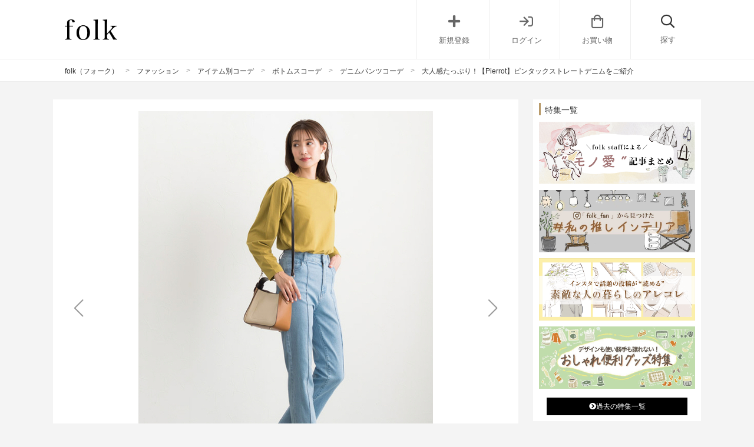

--- FILE ---
content_type: text/html; charset=utf-8
request_url: https://folk-media.com/product_posts/41
body_size: 18502
content:
<!DOCTYPE html>
<html>
  <head>
    <meta charset="utf-8">
    <meta http-equiv="X-UA-Compatible" content="IE=edge">
    <meta name="csrf-param" content="authenticity_token" />
<meta name="csrf-token" content="r91kAu+OJOpxNHXmAGDj59Kp+MoTofKnoMiG4p6EeUv/rd7nDg7dbIiRcQ3aykXDMqsVy1z/QTqHqXxOdVFTyw==" />
    
    <meta content="width=device-width, initial-scale=1.0, user-scalable=no" name="viewport">
    <title>大人感たっぷり！【Pierrot】ピンタックストレートデニムをご紹介 | folk【フォーク】</title>
<link rel="icon" type="image/x-icon" href="/favicon.ico">
<meta name="description" content="カジュアルコーデの定番であるデニム。今年はタック入りの大人感たっぷりのデニムが大人気です。そこで今回はトレンドの洋服がプチプラで手に入る【Pierrot】のピンタックが入ったストレートデニムを紹介していきます。">
<link rel="canonical" href="https://folk-media.com/product_posts/41">
<meta name="twitter:card" content="summary">
<meta property="og:locale" content="ja_JP">
<meta property="og:title" content="大人感たっぷり！【Pierrot】ピンタックストレートデニムをご紹介">
<meta property="og:description" content="カジュアルコーデの定番であるデニム。今年はタック入りの大人感たっぷりのデニムが大人気です。そこで今回はトレンドの洋服がプチプラで手に入る【Pierrot】のピンタックが入ったストレートデニムを紹介していきます。">
<meta property="og:url" content="https://folk-media.com/product_posts/41">
<meta property="og:site_name" content="folk【フォーク】">
<meta property="og:type" content="article">
<meta property="og:image" content="/uploads/post/eyecatch_image/3183445/1630390454_500-2.jpg">
<meta name="viewport" content="width=device-width, initial-scale=1.0, maximum-scale=1.0">

  


    <link href="https://use.fontawesome.com/releases/v5.6.1/css/all.css" rel="stylesheet">
    <link rel="stylesheet" href="https://pro.fontawesome.com/releases/v5.15.2/css/all.css" integrity="sha384-yJpxAFV0Ip/w63YkZfDWDTU6re/Oc3ZiVqMa97pi8uPt92y0wzeK3UFM2yQRhEom" crossorigin="anonymous">

    <!-- Global site tag (gtag.js) - Google Analytics -->
    <script async src="https://www.googletagmanager.com/gtag/js?id=UA-57341340-1"></script>
    <script>
      window.dataLayer = window.dataLayer || [];
            function gtag(){dataLayer.push(arguments);}
            gtag('js', new Date());

            gtag('config', 'UA-57341340-1');
    </script>
    <script src="https://www.google.com/recaptcha/api.js"></script>
    <script>
      function onSubmit(token) {
        document.getElementById("recaptchaForm").submit();
      }
    </script>
    <script src="/packs/js/media_application-3694851da7966c6bb8a5.js"></script>
    <link rel="stylesheet" media="screen" href="/packs/css/media_application-9de0e97c.css" />
    <!-- PC HEAD（ad contain） -->
<style>
.p-postContent .floatnone {
    margin: 0 0 30px;
}
</style>  
  
<!-- AdSense自動広告 -->
  <script data-ad-client="ca-pub-2942449304715388" async src="https://pagead2.googlesyndication.com/pagead/js/adsbygoogle.js"></script>
<!-- /AdSense自動広告 -->

<!-- Taboola Head -->
<script type="text/javascript">
  window._taboola = window._taboola || [];
  _taboola.push({article:'auto'});
  !function (e, f, u, i) {
    if (!document.getElementById(i)){
      e.async = 1;
      e.src = u;
      e.id = i;
      f.parentNode.insertBefore(e, f);
    }
  }(document.createElement('script'),
  document.getElementsByTagName('script')[0],
  '//cdn.taboola.com/libtrc/folk/loader.js',
  'tb_loader_script');
  if(window.performance && typeof window.performance.mark == 'function')
    {window.performance.mark('tbl_ic');}
</script>
<!-- /Taboola Head -->
<!-- PC HEAD（ad contain） -->
<!-- Google Tag Manager -->
<script>(function(w,d,s,l,i){w[l]=w[l]||[];w[l].push({'gtm.start':
new Date().getTime(),event:'gtm.js'});var f=d.getElementsByTagName(s)[0],
j=d.createElement(s),dl=l!='dataLayer'?'&l='+l:'';j.async=true;j.src=
'https://www.googletagmanager.com/gtm.js?id='+i+dl;f.parentNode.insertBefore(j,f);
})(window,document,'script','dataLayer','GTM-PLWR2G8');</script>
<!-- End Google Tag Manager -->

<!-- バリューコマース -->
<script type="text/javascript" language="javascript">
    var vc_pid = "887374966";
</script><script type="text/javascript" src="//aml.valuecommerce.com/vcdal.js" async></script>
<!-- /バリューコマース -->
<!-- -->

    <script>
      function togglenavSidebarDisplay(){
        document.getElementById('l-navSidebar__menuBtn').checked = false;
      }
    </script>
    <script src="https://ajax.googleapis.com/ajax/libs/jquery/3.6.0/jquery.min.js"></script>
    <script type="text/javascript">
      (function(w,d,s,r,k,h,m){
        if(w.performance && w.performance.timing && w.performance.navigation) {
          w[r] = w[r] || function(){(w[r].q = w[r].q || []).push(arguments)};
          h=d.createElement('script');h.async=true;h.setAttribute('src',s+k);
          d.getElementsByTagName('head')[0].appendChild(h);
          (m = window.onerror),(window.onerror = function (b, c, d, f, g) {
          m && m(b, c, d, f, g),g || (g = new Error(b)),(w[r].q = w[r].q || []).push(["captureException",g]);})
        }
      })(window,document,'//static.site24x7rum.com/beacon/site24x7rum-min.js?appKey=','s247r','f41753279ba5a3c7423137020b9662b7');
    </script>
    <script type="application/ld+json">
  [
    {
      "@context": "http://schema.org",
      "@type": "WebSite",
      "name": "folk",
		  "alternateName": "フォーク",
      "url": "https://folk-media.com",
      "accountablePerson": {
        "@type": "Person",
        "name": "横川 慶毅",
        "jobTitle": "Mattrz株式会社 代表取締役CEO",
        "sameAs": "https://mattrz.co.jp/companies"
      },
      "publisher": {
        "@type": "Organization",
        "name": "Mattrz株式会社",
        "alternateName": "Mattrz Co., Ltd.",
        "url": "https://mattrz.co.jp",
        "logo": "https://cdn.mattrz.co.jp/packs/media/stylesheets/images/logo_mattrz-c9595baa880bb1fe8b667c6a7db683c8.svg",
        "sameAs": "https://mattrz.co.jp/companies/overview",
        "ethicsPolicy": "https://mattrz.co.jp/companies/philosophy",
        "founder": {
          "@type": "Person",
          "name": "横川 慶毅",
          "jobTitle": "Mattrz株式会社 代表取締役CEO",
          "sameAs": "https://mattrz.co.jp/companies"
        },
        "foundingDate": "2018-11-05",
        "address": {
          "@type": "PostalAddress",
          "addressLocality": "Tokyo",
          "addressRegion": "JP",
          "postalCode": "1530043",
          "streetAddress": "東京都目黒区東山一丁目4番4号 目黒東山ビル8階"
        },
        "contactPoint": {
          "@type": "ContactPoint",
				  "url": "https://mattrz.co.jp/contact/service"
        }
      },
      "copyrightHolder": {
        "@type": "Organization",
        "name": "Mattrz株式会社",
        "alternateName": "Mattrz Co., Ltd."
      }
    }
  ]
</script>

    
  </head>

  <body class="">
    <!-- widgets.top_body -->
    <!-- Google Tag Manager (noscript) -->
<noscript><iframe src="https://www.googletagmanager.com/ns.html?id=GTM-PLWR2G8"
height="0" width="0" style="display:none;visibility:hidden"></iframe></noscript>
<!-- /Google Tag Manager (noscript) -->
<!-- Tag -->
<!-- スタイル調整 -->
<style>
  .l-newPostSidebar {
    padding: 0;
  }
  .tokushuContent .list{
    line-height: 0;
    margin-bottom: 10px;
  }
.p-postContent .floatnone {
    margin: 0 0 30px;
}

#main .product-list .product-item .title {
    font-size: 16px;
}
  
  #wrapper.single_page #main .post .post_content .yyi-rinker-contents .yyi-rinker-box .yyi-rinker-info ul.yyi-rinker-links li{
    margin-bottom:5px;
  }
  
  /* 楽天セール表示文言 */ 
  /* #wrapper.single_page #main .post .post_content .yyi-rinker-contents .yyi-rinker-box .yyi-rinker-info ul.yyi-rinker-links li.rakutenlink a {
    margin-top: 30px;
  }
  #wrapper.single_page #main .post .post_content .yyi-rinker-contents .yyi-rinker-box .yyi-rinker-info ul.yyi-rinker-links li.rakutenlink:after {
    content: "本日は5のつく日！エントリーでポイント最大5倍！";
    position: absolute;
    top: 13px;
    font-size: 12px;
    color: #bf0000;
    left: 0;
    font-weight: bold;
    width: 100%;
  }*/ 
 
/* 画像一覧 */ 
#main .nav-main-content-sticky {
    margin: 10px;
}
/* 記事詳細 タグ#位置修正 */  
#wrapper.single_page header#contents-header #contents-header-info #post-head-tag ul#post-head-tag-list li a{
	float: left;
  }
  
 /* フッターアプリ誘導バナー */   
 .l-footer__appPcBanner__appImg,#footer #app-banner-pc-footer #app-banner-pc-footer-cont>img {
    width: 300px;
    margin-top: 15px;
} 
 .l-footer__appPcBanner__btnWrap,#footer #app-banner-pc-footer #app-banner-pc-footer-cont #app-banner-pc-footer-btn {
    margin-top: 0px;
    display: flex;
    align-items: center;
}
 .l-footer__appPcBanner__btnWrap a,#footer #app-banner-pc-footer #app-banner-pc-footer-cont #app-banner-pc-footer-btn a{
   line-height: 0;
  }
.l-footer__appPcBanner__btnWrap a:last-child,#footer #app-banner-pc-footer #app-banner-pc-footer-cont #app-banner-pc-footer-btn a:last-child{
    padding-top: 3px;
  }
.l-footer__appPcBanner__btnWrap a:last-child img,#footer #app-banner-pc-footer #app-banner-pc-footer-cont #app-banner-pc-footer-btn a:last-child img{
	height: 74px;      
  }
</style>

    <script type="application/ld+json">
  {
      "@context": "http://schema.org",
      "@type": "BreadcrumbList",
      "itemListElement": [
        {
          "@type": "ListItem",
          "position": "1",
          "item": {
            "@id": "https://folk-media.com/",
            "name": "folk（フォーク）"
          }
        },
        {
          "@type": "ListItem",
          "position": "2",
          "item": {
            "@id": "https://folk-media.comhttps://folk-media.com/categories/fashion",
            "name": "ファッション"
          }
        },
        {
          "@type": "ListItem",
          "position": "3",
          "item": {
            "@id": "https://folk-media.comhttps://folk-media.com/categories/%E3%82%A2%E3%82%A4%E3%83%86%E3%83%A0%E5%88%A5%E3%82%B3%E3%83%BC%E3%83%87",
            "name": "アイテム別コーデ"
          }
        },
        {
          "@type": "ListItem",
          "position": "4",
          "item": {
            "@id": "https://folk-media.comhttps://folk-media.com/categories/%E3%83%9C%E3%83%88%E3%83%A0%E3%82%B9",
            "name": "ボトムスコーデ"
          }
        },
        {
          "@type": "ListItem",
          "position": "5",
          "item": {
            "@id": "https://folk-media.comhttps://folk-media.com/categories/%E3%83%87%E3%83%8B%E3%83%A0",
            "name": "デニムパンツコーデ"
          }
        },
        {
          "@type": "ListItem",
          "position": "6",
          "item": {
            "@id": "https://folk-media.com/product_posts/41",
            "name": "大人感たっぷり！【Pierrot】ピンタックストレートデニムをご紹介"
          }
        }
      ]
  }
</script>

    <div id="app">
      <header id="header" class="scroll_fix l-header">
  <div class="header_wrapper">
    <div>
      <p class="l-header__logo">
        <a class="l-header__logoImg" href="https://folk-media.com/">
          <img src="/packs/media/images/folk_logo-cdf50b4c277d7cae7d23c1867a2181fa.png" />
</a>      </p>
    </div>
    <div class="l-header__socialBtnWrapper cf">
      <!-- <div id="headerLogin"></div> -->
      <header-login></header-login>
      <header-social-btns></header-social-btns>
    </div>
    <div id="l-header__searchBtn" onclick="toggleSearchContainerDisplay()">
      <i class="far fa-search" aria-hidden="true"></i>
      <p class="l-header__searchText">探す</p>
    </div>
  </div>
  <!--検索-->
  <div id="l-searchContainer" class="l-searchContainer">
  <!-- Tab links -->
  <div class="l-searchContainer__tab">
      <a class="l-searchContainer__tab__links  active " type="button" onclick="open_tab_search(event, 'read_article')">記事を読む</a>
      <a class="l-searchContainer__tab__links " type="button" onclick="open_tab_search(event, 'buy_goods')">商品を買う</a>
  </div>
  <!-- Tab content -->
  <div id="read_article" class="l-searchContainer__content"  style="display: block;" >
    <form class="l-searchContainer__form search-form" action="/search" accept-charset="UTF-8" method="get">
      <input id="s_form" placeholder="気になるワードを入力" value="" type="text" name="q" />
      <input type="submit" value="検索" class="search_btn_text hover_effect" data-disable-with="検索" />
</form>    <div class="l-searchContainer__recommendSection">
        <p class="l-searchContainer__recommendSectionTitle">トレンドワード</p>
        <ul class="l-searchContainer__tagList">
            <li><a href="https://folk-media.com/categories/%E3%82%AD%E3%83%83%E3%83%81%E3%83%B3%E5%8F%8E%E7%B4%8D">キッチン収納</a></li>
            <li><a href="https://folk-media.com/search?q=%E3%83%88%E3%82%A4%E3%83%AC%E3%82%A4%E3%83%B3%E3%83%86%E3%83%AA%E3%82%A2">トイレインテリア</a></li>
            <li><a href="https://folk-media.com/categories/%E3%82%B7%E3%83%A7%E3%83%BC%E3%83%88">ショートカット</a></li>
            <li><a href="https://folk-media.com/categories/%E3%82%B7%E3%83%A3%E3%83%84">シャツコーデ</a></li>
            <li><a href="https://folk-media.com/categories/recipe_premade">作り置きレシピ</a></li>
            <li><a href="https://folk-media.com/search?q=%E3%83%98%E3%82%A2%E3%82%A2%E3%82%AF%E3%82%BB%E3%82%B5%E3%83%AA%E3%83%BC">ヘアアクセサリー</a></li>
            <li><a href="https://folk-media.com/categories/%E5%8C%97%E6%AC%A7%E9%A3%9F%E5%99%A8">北欧食器</a></li>
            <li><a href="https://folk-media.com/search?q=%E3%83%91%E3%82%B9%E3%82%BF%E3%83%AC%E3%82%B7%E3%83%94">パスタレシピ</a></li>
            <li><a href="https://folk-media.com/categories/%E3%83%AA%E3%83%A5%E3%83%83%E3%82%AF">リュックコーデ</a></li>
        </ul>
      <p class="l-searchContainer__recommendSectionTitle">人気カテゴリー</p>
        <ul class="l-searchContainer__recommendList">
            <li>
              <a href="https://folk-media.com/categories/%E5%A4%A7%E4%BA%BA%E5%A5%B3%E6%80%A7">
                <div class="l-searchContainer__recommendThumb" style="background: url(/uploads/term/cover/6687/59059073b_b_05_500.jpg) no-repeat -35px -20px;background-size: 150%;"></div>
                <p class="l-searchContainer__recommendTitle">大人女性コーデ</p>
</a>            </li>
            <li>
              <a href="https://folk-media.com/categories/100kin">
                <div class="l-searchContainer__recommendThumb" style="background: url(/uploads/term/cover/6624/116558825_3361415520575237_4606812862923308962_n-720x620.jpg) no-repeat -35px -20px;background-size: 150%;"></div>
                <p class="l-searchContainer__recommendTitle">100均</p>
</a>            </li>
            <li>
              <a href="https://folk-media.com/categories/%E3%83%97%E3%83%81%E3%83%97%E3%83%A9%E3%82%B3%E3%83%BC%E3%83%87">
                <div class="l-searchContainer__recommendThumb" style="background: url(/uploads/term/cover/6519/1667833572_500.jpg) no-repeat -35px -20px;background-size: 150%;"></div>
                <p class="l-searchContainer__recommendTitle">プチプラコーデ</p>
</a>            </li>
            <li>
              <a href="https://folk-media.com/categories/%E5%8F%8E%E7%B4%8D">
                <div class="l-searchContainer__recommendThumb" style="background: url(/uploads/term/cover/6619/27579134_1777358215902994_5055700377437995008_n.jpg) no-repeat -35px -20px;background-size: 150%;"></div>
                <p class="l-searchContainer__recommendTitle">収納</p>
</a>            </li>
            <li>
              <a href="https://folk-media.com/categories/%E3%83%98%E3%82%A2%E3%82%A2%E3%83%AC%E3%83%B3%E3%82%B8">
                <div class="l-searchContainer__recommendThumb" style="background: url(/uploads/term/cover/6835/333889596_214032781151210_3273771423529422466_n.jpg) no-repeat -35px -20px;background-size: 150%;"></div>
                <p class="l-searchContainer__recommendTitle">ヘアアレンジ</p>
</a>            </li>
            <li>
              <a href="https://folk-media.com/categories/recipe">
                <div class="l-searchContainer__recommendThumb" style="background: url(/uploads/term/cover/7116/130900294_3532433156841072_7352121340589810835_n.jpg) no-repeat -35px -20px;background-size: 150%;"></div>
                <p class="l-searchContainer__recommendTitle">レシピ</p>
</a>            </li>
        </ul>
      <p class="l-searchContainer__recommendSectionTitle">人気ブランド</p>
        <ul class="l-searchContainer__recommendList">
            <li>
              <a href="https://folk-media.com/brands/muji">
                <div class="l-searchContainer__recommendThumb" style="background: url(/uploads/term/cover/6850/197460681_4016241665123232_1389591914270799213_n.jpg) no-repeat -35px -20px;background-size: 150%;"></div>
                <p class="l-searchContainer__recommendTitle">MUJI(無印良品)</p>
</a>            </li>
            <li>
              <a href="https://folk-media.com/brands/3coins">
                <div class="l-searchContainer__recommendThumb" style="background: url(/uploads/term/cover/7347/aiua.jpg) no-repeat -35px -20px;background-size: 150%;"></div>
                <p class="l-searchContainer__recommendTitle">3COINS(スリーコインズ)</p>
</a>            </li>
            <li>
              <a href="https://folk-media.com/brands/gu">
                <div class="l-searchContainer__recommendThumb" style="background: url(/uploads/term/cover/6706/1649797746_500-1-200x200.jpg) no-repeat -35px -20px;background-size: 150%;"></div>
                <p class="l-searchContainer__recommendTitle">GU(ジーユー)</p>
</a>            </li>
            <li>
              <a href="https://folk-media.com/brands/seria">
                <div class="l-searchContainer__recommendThumb" style="background: url(/uploads/term/cover/6862/maimelemon_121023544_2140817192729993_5741669122731933052_n-600x750.jpeg) no-repeat -35px -20px;background-size: 150%;"></div>
                <p class="l-searchContainer__recommendTitle">Seria(セリア)</p>
</a>            </li>
            <li>
              <a href="https://folk-media.com/brands/daiso">
                <div class="l-searchContainer__recommendThumb" style="background: url(/uploads/term/cover/6709/16585054_247166665735709_4841334677044199424_n.jpeg) no-repeat -35px -20px;background-size: 150%;"></div>
                <p class="l-searchContainer__recommendTitle">DAISO(ダイソー)</p>
</a>            </li>
            <li>
              <a href="https://folk-media.com/brands/nitori">
                <div class="l-searchContainer__recommendThumb" style="background: url(/uploads/term/cover/7626/129775923_121090669821321_1205087809758202348_n.jpg) no-repeat -35px -20px;background-size: 150%;"></div>
                <p class="l-searchContainer__recommendTitle">ニトリ</p>
</a>            </li>
        </ul>
    </div>
  </div>
  <div id="buy_goods" class="l-searchContainer__content" >
    <form class="l-searchContainer__form search-form" action="/search" accept-charset="UTF-8" method="get">
      <input id="s_form" placeholder="気になるワードを入力" value="" type="text" name="q" />
      <input value="product" type="hidden" name="t" id="t" />
      <input type="submit" value="検索" class="search_btn_text hover_effect" data-disable-with="検索" />
</form>    <div class="l-searchContainer__recommendSection">
        <p class="l-searchContainer__recommendSectionTitle">トレンドワード</p>
        <ul class="l-searchContainer__tagList">
            <li><a href="https://folk-media.com/search?q=tower&amp;t=product">tower</a></li>
            <li><a href="https://folk-media.com/search?q=pierrot&amp;t=product">Pierrot</a></li>
            <li><a href="https://folk-media.com/search?q=%E3%83%87%E3%82%A3%E3%83%83%E3%82%B7%E3%83%A5&amp;t=product">Zip Top</a></li>
            <li><a href="https://folk-media.com/search?q=ideaco&amp;t=product">ideaco</a></li>
            <li><a href="https://folk-media.com/search?q=%E3%82%BB%E3%83%83%E3%83%88%E3%82%A2%E3%83%83%E3%83%97&amp;t=product">セットアップ</a></li>
        </ul>
        <p class="l-searchContainer__recommendSectionTitle">人気カテゴリー</p>
        <ul class="l-searchContainer__recommendList">
            <li>
              <a href="https://folk-media.com/product_categories/kitchen-tableware">
                <div class="l-searchContainer__recommendThumb" style="background: url(/uploads/product_term/cover/17/5465_WH01.jpg) no-repeat -35px -20px;background-size: 150%;"></div>
                <p class="l-searchContainer__recommendTitle">キッチン・テーブル用品</p>
</a>            </li>
            <li>
              <a href="https://folk-media.com/product_categories/household-items">
                <div class="l-searchContainer__recommendThumb" style="background: url(/uploads/product_term/cover/15/9_000000001589.jpg) no-repeat -35px -20px;background-size: 150%;"></div>
                <p class="l-searchContainer__recommendTitle">生活用品</p>
</a>            </li>
            <li>
              <a href="https://folk-media.com/product_categories/storage">
                <div class="l-searchContainer__recommendThumb" style="background: url(/uploads/product_term/cover/13/1%E3%81%AE%E3%82%B3%E3%83%92%E3%82%9A%E3%83%BC.jpg) no-repeat -35px -20px;background-size: 150%;"></div>
                <p class="l-searchContainer__recommendTitle">収納用品</p>
</a>            </li>
            <li>
              <a href="https://folk-media.com/product_categories/pants">
                <div class="l-searchContainer__recommendThumb" style="background: url(/uploads/product_term/cover/7/000000001840-14-l.jpg) no-repeat -35px -20px;background-size: 150%;"></div>
                <p class="l-searchContainer__recommendTitle">パンツ</p>
</a>            </li>
            <li>
              <a href="https://folk-media.com/product_categories/one-piece">
                <div class="l-searchContainer__recommendThumb" style="background: url(/uploads/product_term/cover/5/62543888b_b_06_500_2.jpg) no-repeat -35px -20px;background-size: 150%;"></div>
                <p class="l-searchContainer__recommendTitle">ワンピース</p>
</a>            </li>
            <li>
              <a href="https://folk-media.com/product_categories/tops">
                <div class="l-searchContainer__recommendThumb" style="background: url(/uploads/product_term/cover/4/000000009052-01-l.jpg) no-repeat -35px -20px;background-size: 150%;"></div>
                <p class="l-searchContainer__recommendTitle">トップス</p>
</a>            </li>
        </ul>
        <p class="l-searchContainer__recommendSectionTitle">人気ブランド</p>
        <ul class="l-searchContainer__recommendList">
            <li>
              <a href="https://folk-media.com/product_brands/tower">
                <div class="l-searchContainer__recommendThumb" style="background: url(/uploads/product_term/cover/20/tower_TOP.png) no-repeat -35px -20px;background-size: 150%;"></div>
                <p class="l-searchContainer__recommendTitle">tower</p>
</a>            </li>
            <li>
              <a href="https://folk-media.com/product_brands/ideaco">
                <div class="l-searchContainer__recommendThumb" style="background: url(/uploads/product_term/cover/21/mochimoco-sce3-sw.jpg) no-repeat -35px -20px;background-size: 150%;"></div>
                <p class="l-searchContainer__recommendTitle">ideaco</p>
</a>            </li>
            <li>
              <a href="https://folk-media.com/product_brands/Pierrot">
                <div class="l-searchContainer__recommendThumb" style="background: url(/uploads/product_term/cover/22/2022-10-13_12.11.52.png) no-repeat -35px -20px;background-size: 150%;"></div>
                <p class="l-searchContainer__recommendTitle">Pierrot</p>
</a>            </li>
        </ul>
    </div>
  </div>
</div>

<script>
function open_tab_search(evt, tab_id) {
  var i, tabcontent, tablinks;
  tabcontent = document.getElementsByClassName("l-searchContainer__content");
  for (i = 0; i < tabcontent.length; i++) {
    tabcontent[i].style.display = "none";
  }
  tablinks = document.getElementsByClassName("l-searchContainer__tab__links");
  for (i = 0; i < tablinks.length; i++) {
    tablinks[i].className = tablinks[i].className.replace(" active", "");
  }
  document.getElementById(tab_id).style.display = "block";
  evt.currentTarget.className += " active";
}
</script>


  <!--スマホナビ-->
  <nav class="l-navSidebar">
  <div class="l-navSidebar__Container">
    <input type="checkbox" class="l-navSidebar__menuBtn" id="l-navSidebar__menuBtn">
    <label for="l-navSidebar__menuBtn" class="l-navSidebar__menuToggle">
      <div class="spinner diagonal part-1"></div>
      <div class="spinner horizontal"></div>
      <div class="spinner diagonal part-2"></div>
    </label>
    <div class="l-navSidebar__innerWrapper">

      <div  class="vue-mount-area">
        <header-login-mobile :categories="[{&quot;name&quot;:&quot;ファッション&quot;,&quot;url&quot;:&quot;/categories/fashion&quot;,&quot;icon&quot;:&quot;fal fa-tshirt&quot;,&quot;terms&quot;:[{&quot;name&quot;:&quot;プチプラコーデ&quot;,&quot;url&quot;:&quot;https://folk-media.com/categories/プチプラコーデ&quot;},{&quot;name&quot;:&quot;カジュアルコーデ&quot;,&quot;url&quot;:&quot;https://folk-media.com/categories/%e3%82%ab%e3%82%b8%e3%83%a5%e3%82%a2%e3%83%ab&quot;},{&quot;name&quot;:&quot;トレンドコーデ&quot;,&quot;url&quot;:&quot;https://folk-media.com/categories/%e3%83%88%e3%83%ac%e3%83%b3%e3%83%89%e3%82%b3%e3%83%bc%e3%83%87&quot;},{&quot;name&quot;:&quot;トップスコーデ&quot;,&quot;url&quot;:&quot;https://folk-media.com/categories/%e3%83%88%e3%83%83%e3%83%97%e3%82%b9&quot;},{&quot;name&quot;:&quot;ボトムスコーデ&quot;,&quot;url&quot;:&quot;https://folk-media.com/categories/%e3%83%9c%e3%83%88%e3%83%a0%e3%82%b9&quot;}]},{&quot;name&quot;:&quot;インテリア&quot;,&quot;url&quot;:&quot;/categories/interior&quot;,&quot;icon&quot;:&quot;fal fa-chair&quot;,&quot;terms&quot;:[{&quot;name&quot;:&quot;100均&quot;,&quot;url&quot;:&quot;/categories/100kin&quot;},{&quot;name&quot;:&quot;DIY&quot;,&quot;url&quot;:&quot;/categories/diy&quot;},{&quot;name&quot;:&quot;収納&quot;,&quot;url&quot;:&quot;/categories/収納&quot;},{&quot;name&quot;:&quot;キッチン&quot;,&quot;url&quot;:&quot;/categories/キッチン&quot;},{&quot;name&quot;:&quot;インテリアコーデ&quot;,&quot;url&quot;:&quot;/categories/コーディネート&quot;}]},{&quot;name&quot;:&quot;生活雑貨&quot;,&quot;url&quot;:&quot;/categories/zakka&quot;,&quot;icon&quot;:&quot;fal fa-coffee&quot;,&quot;terms&quot;:[{&quot;name&quot;:&quot;生活用品&quot;,&quot;url&quot;:&quot;/categories/生活用品&quot;},{&quot;name&quot;:&quot;キッチン用品&quot;,&quot;url&quot;:&quot;/categories/kitchen_goods&quot;},{&quot;name&quot;:&quot;掃除・ランドリー・バス用品&quot;,&quot;url&quot;:&quot;/categories/掃除・ランドリー・バス用品&quot;},{&quot;name&quot;:&quot;調理用品&quot;,&quot;url&quot;:&quot;/categories/調理用品&quot;},{&quot;name&quot;:&quot;収納容器&quot;,&quot;url&quot;:&quot;/categories/収納容器&quot;}]},{&quot;name&quot;:&quot;ヘアスタイル&quot;,&quot;url&quot;:&quot;/categories/hairstyle&quot;,&quot;icon&quot;:&quot;fal fa-cut&quot;,&quot;terms&quot;:[{&quot;name&quot;:&quot;ショートヘア&quot;,&quot;url&quot;:&quot;/categories/ショート&quot;},{&quot;name&quot;:&quot;ミディアムヘア&quot;,&quot;url&quot;:&quot;/categories/ミディアム&quot;},{&quot;name&quot;:&quot;ロングヘア&quot;,&quot;url&quot;:&quot;/categories/ロングヘア&quot;},{&quot;name&quot;:&quot;ヘアカラー&quot;,&quot;url&quot;:&quot;/categories/ヘアカラー&quot;},{&quot;name&quot;:&quot;ヘアアレンジ&quot;,&quot;url&quot;:&quot;/categories/ヘアアレンジ&quot;}]},{&quot;name&quot;:&quot;レシピ&quot;,&quot;url&quot;:&quot;/categories/recipe&quot;,&quot;icon&quot;:&quot;fal fa-utensils&quot;,&quot;terms&quot;:[{&quot;name&quot;:&quot;お菓子・スイーツ&quot;,&quot;url&quot;:&quot;/categories/recipe_sweets&quot;},{&quot;name&quot;:&quot;簡単レシピ&quot;,&quot;url&quot;:&quot;/categories/recipe_easy&quot;},{&quot;name&quot;:&quot;肉&quot;,&quot;url&quot;:&quot;/categories/recipe_meat&quot;},{&quot;name&quot;:&quot;野菜&quot;,&quot;url&quot;:&quot;/categories/recipe_vegetables&quot;},{&quot;name&quot;:&quot;お弁当&quot;,&quot;url&quot;:&quot;/categories/recipe_bento&quot;}]},{&quot;name&quot;:&quot;ライフスタイル&quot;,&quot;url&quot;:&quot;/categories/lifestyle&quot;,&quot;icon&quot;:&quot;fal fa-female&quot;,&quot;terms&quot;:[{&quot;name&quot;:&quot;ミニマリスト&quot;,&quot;url&quot;:&quot;/categories/minimalist&quot;},{&quot;name&quot;:&quot;ライフハック&quot;,&quot;url&quot;:&quot;/categories/ライフハック&quot;},{&quot;name&quot;:&quot;読書&quot;,&quot;url&quot;:&quot;/categories/読書&quot;},{&quot;name&quot;:&quot;生き方&quot;,&quot;url&quot;:&quot;/categories/life&quot;},{&quot;name&quot;:&quot;手土産・プレゼント&quot;,&quot;url&quot;:&quot;/categories/手土産・プレゼント&quot;}]}]" :brands="[{&quot;name&quot;:&quot;Seria(セリア)&quot;,&quot;url&quot;:&quot;https://folk-media.com/brands/seria&quot;},{&quot;name&quot;:&quot;DAISO(ダイソー)&quot;,&quot;url&quot;:&quot;https://folk-media.com/brands/daiso&quot;},{&quot;name&quot;:&quot;MUJI(無印良品)&quot;,&quot;url&quot;:&quot;https://folk-media.com/brands/muji&quot;},{&quot;name&quot;:&quot;UNIQLO(ユニクロ)&quot;,&quot;url&quot;:&quot;https://folk-media.com/brands/uniqlo&quot;}]">
      </div>

      <div class="l-navSidebar__bg" onclick="togglenavSidebarDisplay()"></div>
    </div>
  </div>
</nav>

</header>

<script>
  function toggleSearchContainerDisplay() {
    let searchBtn = document.getElementById("l-header__searchBtn")
    let searchContainer = document.getElementById("l-searchContainer")
    searchBtn.classList.toggle('on')
    searchContainer.classList.toggle('on');
  }
</script>

      <nav class="c-breadcrumbWrapper ">
        <div class="c-breadcrumbWrapper__breadcrumb"><ul class="c-breadcrumbWrapper__content"><li><a href="https://folk-media.com/">folk（フォーク）</a></li><span class="c-breadcrumbWrapper__separator">></span><li><a href="https://folk-media.com/categories/fashion">ファッション</a></li><span class="c-breadcrumbWrapper__separator">></span><li><a href="https://folk-media.com/categories/%E3%82%A2%E3%82%A4%E3%83%86%E3%83%A0%E5%88%A5%E3%82%B3%E3%83%BC%E3%83%87">アイテム別コーデ</a></li><span class="c-breadcrumbWrapper__separator">></span><li><a href="https://folk-media.com/categories/%E3%83%9C%E3%83%88%E3%83%A0%E3%82%B9">ボトムスコーデ</a></li><span class="c-breadcrumbWrapper__separator">></span><li><a href="https://folk-media.com/categories/%E3%83%87%E3%83%8B%E3%83%A0">デニムパンツコーデ</a></li><span class="c-breadcrumbWrapper__separator">></span><li class="current">大人感たっぷり！【Pierrot】ピンタックストレートデニムをご紹介</li></ul></div>
      </nav>
      <section class="l-main">
        <div class='l-inner'>
          
<div class="u-mx-0 p-postProduct__wrapper">
  <div class="p-postProduct">
    <div class="p-postProductSummary">
      <div class="vue-mount-area">
        <product-images-swiper
            product-images-string="{&quot;data&quot;:[{&quot;id&quot;:&quot;415&quot;,&quot;type&quot;:&quot;productImage&quot;,&quot;attributes&quot;:{&quot;id&quot;:415,&quot;fileUrl&quot;:&quot;/uploads/product_image/file/415/1630390454_500-1.jpg&quot;,&quot;file&quot;:{&quot;url&quot;:&quot;/uploads/product_image/file/415/1630390454_500-1.jpg&quot;,&quot;app_thumb&quot;:{&quot;url&quot;:&quot;/uploads/product_image/file/415/app_thumb_1630390454_500-1.jpg&quot;}},&quot;priority&quot;:0}},{&quot;id&quot;:&quot;409&quot;,&quot;type&quot;:&quot;productImage&quot;,&quot;attributes&quot;:{&quot;id&quot;:409,&quot;fileUrl&quot;:&quot;/uploads/product_image/file/409/55988680b_16_d_500-1-1.jpg&quot;,&quot;file&quot;:{&quot;url&quot;:&quot;/uploads/product_image/file/409/55988680b_16_d_500-1-1.jpg&quot;,&quot;app_thumb&quot;:{&quot;url&quot;:&quot;/uploads/product_image/file/409/app_thumb_55988680b_16_d_500-1-1.jpg&quot;}},&quot;priority&quot;:1}},{&quot;id&quot;:&quot;408&quot;,&quot;type&quot;:&quot;productImage&quot;,&quot;attributes&quot;:{&quot;id&quot;:408,&quot;fileUrl&quot;:&quot;/uploads/product_image/file/408/55988680b_b_24_500.jpg&quot;,&quot;file&quot;:{&quot;url&quot;:&quot;/uploads/product_image/file/408/55988680b_b_24_500.jpg&quot;,&quot;app_thumb&quot;:{&quot;url&quot;:&quot;/uploads/product_image/file/408/app_thumb_55988680b_b_24_500.jpg&quot;}},&quot;priority&quot;:2}},{&quot;id&quot;:&quot;411&quot;,&quot;type&quot;:&quot;productImage&quot;,&quot;attributes&quot;:{&quot;id&quot;:411,&quot;fileUrl&quot;:&quot;/uploads/product_image/file/411/55988680b_b_14_500.jpg&quot;,&quot;file&quot;:{&quot;url&quot;:&quot;/uploads/product_image/file/411/55988680b_b_14_500.jpg&quot;,&quot;app_thumb&quot;:{&quot;url&quot;:&quot;/uploads/product_image/file/411/app_thumb_55988680b_b_14_500.jpg&quot;}},&quot;priority&quot;:3}},{&quot;id&quot;:&quot;410&quot;,&quot;type&quot;:&quot;productImage&quot;,&quot;attributes&quot;:{&quot;id&quot;:410,&quot;fileUrl&quot;:&quot;/uploads/product_image/file/410/55988680b_b_68_500.jpg&quot;,&quot;file&quot;:{&quot;url&quot;:&quot;/uploads/product_image/file/410/55988680b_b_68_500.jpg&quot;,&quot;app_thumb&quot;:{&quot;url&quot;:&quot;/uploads/product_image/file/410/app_thumb_55988680b_b_68_500.jpg&quot;}},&quot;priority&quot;:4}},{&quot;id&quot;:&quot;416&quot;,&quot;type&quot;:&quot;productImage&quot;,&quot;attributes&quot;:{&quot;id&quot;:416,&quot;fileUrl&quot;:&quot;/uploads/product_image/file/416/55988680b_b_55_500.jpg&quot;,&quot;file&quot;:{&quot;url&quot;:&quot;/uploads/product_image/file/416/55988680b_b_55_500.jpg&quot;,&quot;app_thumb&quot;:{&quot;url&quot;:&quot;/uploads/product_image/file/416/app_thumb_55988680b_b_55_500.jpg&quot;}},&quot;priority&quot;:5}},{&quot;id&quot;:&quot;413&quot;,&quot;type&quot;:&quot;productImage&quot;,&quot;attributes&quot;:{&quot;id&quot;:413,&quot;fileUrl&quot;:&quot;/uploads/product_image/file/413/1632787790_500-1.jpg&quot;,&quot;file&quot;:{&quot;url&quot;:&quot;/uploads/product_image/file/413/1632787790_500-1.jpg&quot;,&quot;app_thumb&quot;:{&quot;url&quot;:&quot;/uploads/product_image/file/413/app_thumb_1632787790_500-1.jpg&quot;}},&quot;priority&quot;:6}},{&quot;id&quot;:&quot;414&quot;,&quot;type&quot;:&quot;productImage&quot;,&quot;attributes&quot;:{&quot;id&quot;:414,&quot;fileUrl&quot;:&quot;/uploads/product_image/file/414/20210323070456938_500-1.jpg&quot;,&quot;file&quot;:{&quot;url&quot;:&quot;/uploads/product_image/file/414/20210323070456938_500-1.jpg&quot;,&quot;app_thumb&quot;:{&quot;url&quot;:&quot;/uploads/product_image/file/414/app_thumb_20210323070456938_500-1.jpg&quot;}},&quot;priority&quot;:7}},{&quot;id&quot;:&quot;412&quot;,&quot;type&quot;:&quot;productImage&quot;,&quot;attributes&quot;:{&quot;id&quot;:412,&quot;fileUrl&quot;:&quot;/uploads/product_image/file/412/20210423180902240_500-1.jpg&quot;,&quot;file&quot;:{&quot;url&quot;:&quot;/uploads/product_image/file/412/20210423180902240_500-1.jpg&quot;,&quot;app_thumb&quot;:{&quot;url&quot;:&quot;/uploads/product_image/file/412/app_thumb_20210423180902240_500-1.jpg&quot;}},&quot;priority&quot;:8}}]}">
        </product-images-swiper>
      </div>
      <div class="p-postProductSummary__description">
        <div class="p-postProductSummary__description__left">
          <h1>[Pierrot] ［ミキティ着用］ピンタックストレートデニム</h1>
          <p>¥3,290<span class="p-postProductSummary__description__left-tax">税込</span></p>
        </div>
        <div class="p-postProductSummary__description__right">
            <a class="p-postProductSummary__description__right__amazonButton" target="_blank" rel="noopener noreferrer" data-wpel-link="external" href="https://zozo.jp/shop/pierrot/goods/54988680/?did=91342192&amp;kid=13109&amp;utm_source=folk-media&amp;utm_medium=referral&amp;utm_campaign=sp">商品詳細を見る</a>
        </div>
      </div>
      <div class="c-productPostHeader">
          <div class="vue-mount-area">
            <tag-list-product
                tag-list-string="[{&quot;id&quot;:7,&quot;term_type&quot;:&quot;category&quot;,&quot;name&quot;:&quot;パンツ&quot;,&quot;slug&quot;:&quot;pants&quot;,&quot;meta_title&quot;:&quot;&quot;,&quot;ancestry&quot;:&quot;3&quot;,&quot;description&quot;:&quot;&quot;,&quot;cover&quot;:{&quot;url&quot;:&quot;/uploads/product_term/cover/7/000000001840-14-l.jpg&quot;,&quot;product_term_thumb&quot;:{&quot;url&quot;:&quot;/uploads/product_term/cover/7/product_term_thumb_000000001840-14-l.jpg&quot;}},&quot;created_at&quot;:&quot;2022-06-07T18:34:02.385+09:00&quot;,&quot;updated_at&quot;:&quot;2023-03-09T16:24:47.613+09:00&quot;}]" class="c-productPostHeader__tagList">
            </tag-list-product>
          </div>
      </div>
      <div class="p-postProductSummary__share vue-mount-area">
        <product-favorite-btn
          product-id="40"
        ></product-favorite-btn>
      </div>
        <div class="p-postProductSummary__pr p-postProductSummary__pr--pc">
        </div>
    </div>

      <div class="p-postAuthor c-card">
        <div class="p-postAuthor__inner">
          <div class="p-postAuthor__avator">
            <img class="p-postAuthor__avatorImg" src="/uploads/author/avatar_image/824/IMG_9609-e1664845123606.jpg" />
          </div>
          <div class="p-postAuthor__name">
            <span class="p-postAuthor__title">ライター</span>
            <p class="p-postAuthor__nameText">mico</p>
          </div>
          <p class="p-postAuthor__description">
          ファッションや美容が大好きな２児の母です。20代はグランドスタッフだったこともありきれいめな服装を楽しんでいましたが、母となった今ではおしゃれも抜け感も兼ね備えた服装が好きです。トレンドを敏感に捉え、最新のファッション情報をご提案していきます。
          </p>
          <a class="p-postAuthor__link" href="https://folk-media.com//author/mico_h">
            投稿一覧 >
</a>        </div>
      </div>

    <div class="p-postContent c-card">
      
          <h2 id="headingTwo0">大人カジュアルに合わせたい【Pierrot】ピンタックデニムをご紹介</h2><div class="zozo-api-cont folk-item cf zozo-api-cont-textver">
<div class="zozo-api-side left_cont">
<div><img src="https://images.folk-media.com/wp-content/uploads/2021/09/55988680b_16_d_500-1-1.jpg" alt="大人カジュアルに合わせたい【Pierrot】ピンタックデニムをご紹介" width="500" height="600" class="alignnone size-full wp-image-3184138"></div>
<div class="inyou_link zozo-link">出典：<a href="https://zozo.jp/shop/pierrot/goods/54988680/?did=91342192" title="" class="ext-link" target="_blank">zozo.jp</a>
</div>
</div>
<p class="item-title">[Pierrot] ［ミキティ着用］ピンタックストレートデニム</p>
<p class="item-price">3,290円</p>
<p class="item-description">カジュアルコーデの定番であるデニム。今年はタック入りの大人感たっぷりのデニムが大人気です。</p>
<p class="item-description">そこで今回はトレンドの洋服がプチプラで手に入る【Pierrot】のピンタックが入ったストレートデニムを紹介していきます。</p>
<p class="item-description">※価格は公開時の情報をもとに記載しております。価格変更や売り切れの場合もありますので、各商品ページをご確認ください。</p>
<div><a href="https://zozo.jp/shop/pierrot/goods/54988680/?did=91342192&amp;kid=13109&amp;utm_source=folk-media&amp;utm_medium=referral&amp;utm_campaign=sp" class="zozo-api-btn out_link" target="_blank">ZOZOTOWNで詳細を見る</a></div>
</div><!--more--><h2 id="headingTwo1">ピンタックデニムのおすすめポイント</h2><h3>大人見えするピンタック</h3><div class="zozo-api-cont folk-item cf zozo-api-cont-textver">
<div class="zozo-api-side left_cont">
<div><img src="https://images.folk-media.com/wp-content/uploads/2021/09/55988680b_b_24_500.jpg" alt="[Pierrot] ［ミキティ着用］ピンタックストレートデニム" width="500" height="600" class="alignnone wp-image-3183467 size-full"></div>
<div class="inyou_link zozo-link">出典：<a href="https://zozo.jp/shop/pierrot/goods/54988680/?did=91342192" title="" class="ext-link" target="_blank">zozo.jp</a>
</div>
</div>
<p class="item-title">[Pierrot] ［ミキティ着用］ピンタックストレートデニム</p>
<p class="item-price">3,290円</p>
<p class="item-description">中心に入ったピンタックで、スラっと脚長効果が期待できるデニムです。</p>
<p class="item-description">きれいめなムードを持っているので大人カジュアルからきれいめコーデまで幅広く活躍しますよ。</p>
<div><a href="https://zozo.jp/shop/pierrot/goods/54988680/?did=91342192&amp;kid=13109&amp;utm_source=folk-media&amp;utm_medium=referral&amp;utm_campaign=sp" class="zozo-api-btn out_link" target="_blank">ZOZOTOWNで詳細を見る</a></div>
</div><h3>ハリのある綿混素材</h3><div class="zozo-api-cont folk-item cf zozo-api-cont-textver">
<div class="zozo-api-side left_cont">
<div><img src="https://images.folk-media.com/wp-content/uploads/2021/09/55988680b_b_14_500.jpg" alt="[Pierrot] ［ミキティ着用］ピンタックストレートデニム" width="500" height="600" class="alignnone wp-image-3183473 size-full"></div>
<div class="inyou_link zozo-link">出典：<a href="https://zozo.jp/shop/pierrot/goods/54988680/?did=91342192" title="" class="ext-link" target="_blank">zozo.jp</a>
</div>
</div>
<p class="item-title">[Pierrot] ［ミキティ着用］ピンタックストレートデニム</p>
<p class="item-price">3,290円</p>
<p class="item-description">綿混素材なのでハリ感があり高見えするのが大人女性には嬉しいポイントですね。</p>
<p class="item-description">伸縮性もしっかりあるので普段使いしやすいですよ。</p>
<div><a href="https://zozo.jp/shop/pierrot/goods/54988680/?did=91342192&amp;kid=13109&amp;utm_source=folk-media&amp;utm_medium=referral&amp;utm_campaign=sp" class="zozo-api-btn out_link" target="_blank">ZOZOTOWNで詳細を見る</a></div>
</div><h3>スタイルアップするハイウエスト</h3><div class="zozo-api-cont folk-item cf zozo-api-cont-textver">
<div class="zozo-api-side left_cont">
<div><img src="https://images.folk-media.com/wp-content/uploads/2021/09/55988680b_b_68_500.jpg" alt="[Pierrot] ［ミキティ着用］ピンタックストレートデニム" width="500" height="600" class="alignnone wp-image-3183511 size-full"></div>
<div class="inyou_link zozo-link">出典：<a href="https://zozo.jp/shop/pierrot/goods/54988680/?did=91342192" title="" class="ext-link" target="_blank">zozo.jp</a>
</div>
</div>
<p class="item-title">[Pierrot] ［ミキティ着用］ピンタックストレートデニム</p>
<p class="item-price">3,290円</p>
<p class="item-description">程よくハイウエストに作られているので、スタイルアップ効果も期待できます。</p>
<p class="item-description">腰回りがスッキリとしたデザインなので、トップスをウエストインして着るのもおすすめです。</p>
<div><a href="https://zozo.jp/shop/pierrot/goods/54988680/?did=91342192&amp;kid=13109&amp;utm_source=folk-media&amp;utm_medium=referral&amp;utm_campaign=sp" class="zozo-api-btn out_link" target="_blank">ZOZOTOWNで詳細を見る</a></div>
</div><h3>低身長さん向けのプチサイズがある</h3><div class="zozo-api-cont folk-item cf zozo-api-cont-textver">
<div class="zozo-api-side left_cont">
<div><img src="https://images.folk-media.com/wp-content/uploads/2021/09/55988680b_b_55_500.jpg" alt="[Pierrot] ［ミキティ着用］ピンタックストレートデニム" width="500" height="600" class="alignnone wp-image-3183495 size-full"></div>
<div class="inyou_link zozo-link">出典：<a href="https://zozo.jp/shop/pierrot/goods/54988680/?did=91342192" title="" class="ext-link" target="_blank">zozo.jp</a>
</div>
</div>
<p class="item-title">[Pierrot] ［ミキティ着用］ピンタックストレートデニム</p>
<p class="item-price">3,290円</p>
<p class="item-description">本来のシルエットはそのままに、レングスなどが短めになった低身長さん向けのプチサイズがあります。</p>
<p class="item-description">丈を合わせるとウエストがキツイ、などの悩みが解消され美シルエットで履けるデニムですよ。</p>
<div><a href="https://zozo.jp/shop/pierrot/goods/54988680/?did=91342192&amp;kid=13109&amp;utm_source=folk-media&amp;utm_medium=referral&amp;utm_campaign=sp" class="zozo-api-btn out_link" target="_blank">ZOZOTOWNで詳細を見る</a></div>
</div><h2 id="headingTwo2">ピンタックデニムのコーデ紹介</h2><h3>黒デニムでシックに</h3>
          <div class="left_cont folk-quotation">
<img src="https://images.folk-media.com/wp-content/uploads/2021/09/1632787790_500-1.jpg" alt="黒デニムでシックに" width="500" height="667" class="alignnone size-full wp-image-3184117"><div class="inyou_link">出典：<a href="https://wear.jp/pierrotshop/20160467/" target="_blank">https://wear.jp/</a>
</div>
</div><p>黒のピンタックストレートデニムは、大人女性のクールコーデにイチオシ。</p><p>ジャケットやブーツと合わせれば秋冬にピッタリのマニッシュコーデが完成します。</p><div class="cf floatnone"><hr></div><h3>ロンT合わせでシンプルカジュアルに</h3><div class="left_cont folk-quotation">
<img src="https://images.folk-media.com/wp-content/uploads/2021/09/1630390454_500-1.jpg" alt="ロンT合わせでシンプルカジュアルに" width="500" height="667" class="alignnone size-full wp-image-3184119"><div class="inyou_link">出典：<a href="https://wear.jp/pierrotshop/19962212/" target="_blank">https://wear.jp/</a>
</div>
</div><p>ピンタックが入ったきれいめデニムなので、シンプルにロンTを合わせるだけでサマになるのが嬉しいですね。</p><p>足元はローファーパンプスでクールとレディライクを両方叶えて。</p><div class="cf floatnone"><hr></div><h3>シャツワンピースと合わせてレイヤードも</h3><div class="left_cont folk-quotation">
<img src="https://images.folk-media.com/wp-content/uploads/2021/09/20210323070456938_500-1.jpg" alt="シャツワンピースと合わせてレイヤードも" width="500" height="667" class="alignnone size-full wp-image-3184120"><div class="inyou_link">出典：<a href="https://wear.jp/michan5115/18941798/" target="_blank">https://wear.jp/</a>
</div>
</div><p>スッキリとしたデザインのデニムなので、シャツワンピースの下にレイヤードするのにも向いていますよ。</p><p>ニットカーディガンの肩掛けでコーデにリズムをプラスするとさらにおしゃれ。</p><div class="cf floatnone"><hr></div><h3>きれいめオフィスカジュアルに</h3><div class="left_cont folk-quotation">
<img src="https://images.folk-media.com/wp-content/uploads/2021/09/20210423180902240_500-1.jpg" alt="きれいめオフィスカジュアルに" width="500" height="667" class="alignnone size-full wp-image-3184121"><div class="inyou_link">出典：<a href="https://wear.jp/pierrotshop/19156844/" target="_blank">https://wear.jp/</a>
</div>
</div><p>ピンタックのおかげできれいめムードたっぷりのデニムは、オフィスカジュアルにもぴったりですよ。</p><p>ブラウスや白パンプスでクリーンなコーディネートに仕上げるとGOOD。</p><p>【Pierrot】のピンタックストレートデニムは、オンオフ問わず活躍するデニムです。</p><p>センターラインが取れないのでケアも楽ちん。ぜひ秋のワードローブに加えてみませんか♪</p><div class="cf floatnone"><hr></div>

        <h2 id="headingTwo2">紹介アイテム</h2>
        <div class="p-postProductList">
          <div class="p-postProductList__main">
            <img class="p-postProductList__main__image" src="/uploads/product_image/file/415/1630390454_500-1.jpg" />
            <div class="p-postProductList__main__info">
              <div class="p-postProductList__main__title">[Pierrot] ［ミキティ着用］ピンタックストレートデニム</div>
              <div class="p-postProductList__main__price">
                <span>¥3,290税込</span>
                <br>
                <span class="p-postProductList__main__price__at"
                  title="価格および発送可能時期は表示された日付/時刻の時点のものであり、変更される場合があります。本商品の購入においては、購入の時点でAmazon.co.jpに表示されている価格および発送可能時期の情報が適用されます。">詳細)</span>
              </div>
              <ul class="p-postProductList__main__amazonButton">
                <li>
                  <a class="p-postProductList__main__amazonButton--link" target="_blank" rel="noopener noreferrer" data-wpel-link="external" href="https://zozo.jp/shop/pierrot/goods/54988680/?did=91342192&amp;kid=13109&amp;utm_source=folk-media&amp;utm_medium=referral&amp;utm_campaign=sp">商品詳細を見る</a>
                </li>
            </div>
          </div>
        </div>

        <h2 id="headingTwo3">こちらもおすすめ☆</h2>
          <div class="p-postInternalLink">
  <a class="p-postInternalLink__link" href="/2970618">
    <div class="p-postInternalLink__eyecatchBox">
      <img class="p-postInternalLink__eyecatch" src="/uploads/post/eyecatch_image/2970618/20210129164743071_500-1.jpg" />
    </div>
    <div class="p-postInternalLink__content">
      <span class="p-postInternalLink__tag">おすすめ記事</span>
      <p class="p-postInternalLink__title">デニム《フレアパンツ》コーデ特集。バランス良いシルエットを出す着こなしって？</p>
      <p class="p-postInternalLink__description">近年人気の「フレアパンツ」。いつものコーデをグッとおしゃれに見せてくれるアイテムなんです。普段のデニムパンツをフレアにするだけで、グッと鮮度が上がりますよ。大人のおしゃれなフレアパンツコーデをチェックしましょう♪</p>
    </div>
</a></div>

          <div class="p-postInternalLink">
  <a class="p-postInternalLink__link" href="/3087477">
    <div class="p-postInternalLink__eyecatchBox">
      <img class="p-postInternalLink__eyecatch" src="/uploads/post/eyecatch_image/3087477/55740971b_b_20_500-1.jpg" />
    </div>
    <div class="p-postInternalLink__content">
      <span class="p-postInternalLink__tag">おすすめ記事</span>
      <p class="p-postInternalLink__title">デニムで作る秋の装い《2021》大人女性の旬なおしゃれコーデをチェック</p>
      <p class="p-postInternalLink__description">秋になるとコーデに取り入れることが多くなるデニムアイテム。今回はデニムアイテムで作る、大人レディースな秋のコーディネートをご紹介していきます。ぜひ今年らしいデニムの秋ファッションを作る参考にしてみてください。</p>
    </div>
</a></div>

          <div class="p-postInternalLink">
  <a class="p-postInternalLink__link" href="/3170719">
    <div class="p-postInternalLink__eyecatchBox">
      <img class="p-postInternalLink__eyecatch" src="/uploads/post/eyecatch_image/3170719/38622528_b_23.jpg" />
    </div>
    <div class="p-postInternalLink__content">
      <span class="p-postInternalLink__tag">おすすめ記事</span>
      <p class="p-postInternalLink__title">《40代》2021最新のデニム×スニーカーコーデ。今どきの着こなしはこうする</p>
      <p class="p-postInternalLink__description">トレンドに関係なくカジュアルなオフコーデに欠かせない、定番人気の組み合わせでもあるデニム×スニーカー。今回は、40代大人らしいおしゃれな合わせ方のコツもお伝えしながら、シーズン別に分けたコーデを20選揃えたので、ぜひ参考にして下さいね。</p>
    </div>
</a></div>

    </div>
  </div>

  <div class="p-postProduct__sidebarArea">
    
    <li class="p-widgetContent">
  <h2 class="p-widgetContent__title">
    特集一覧
  </h2>
  <ul>
    <li class="p-widgetContent__featureList">
  <a class="p-featureListItem__titleLink" data-wpel-link="internal" href="https://folk-media.com/features/tokushu-39">
    <img class="p-widgetContent__featureListImg" data-wpel-link="internal" alt="folk staffによる。“モノ愛”記事まとめ" title="folk staffによる。“モノ愛”記事まとめ" src="/uploads/feature/header_image/60/Frame_175__5___1_.jpg" />
</a></li>
<li class="p-widgetContent__featureList">
  <a class="p-featureListItem__titleLink" data-wpel-link="internal" href="https://folk-media.com/features/tokushu-37">
    <img class="p-widgetContent__featureListImg" data-wpel-link="internal" alt="#私の推しインテリア" title="#私の推しインテリア" src="/uploads/feature/header_image/41/BF6175D7-1620-42E0-905C-BCA8C4564671.jpg" />
</a></li>
<li class="p-widgetContent__featureList">
  <a class="p-featureListItem__titleLink" data-wpel-link="internal" href="https://folk-media.com/features/tokushu-34">
    <img class="p-widgetContent__featureListImg" data-wpel-link="internal" alt="素敵な人の暮らしのアレコレ" title="素敵な人の暮らしのアレコレ" src="/uploads/feature/header_image/37/tokushu-1.png" />
</a></li>
<li class="p-widgetContent__featureList">
  <a class="p-featureListItem__titleLink" data-wpel-link="internal" href="https://folk-media.com/features/tokushu-36">
    <img class="p-widgetContent__featureListImg" data-wpel-link="internal" alt="おしゃれ便利グッズ特集" title="おしゃれ便利グッズ特集" src="/uploads/feature/header_image/40/306579427_5525797720875944_1995841960790543053_n__1_.jpg" />
</a></li>

  </ul>
  <p class="p-widgetContent__btnBlock" style="margin-top: 15px;">
    <a class="p-spWidget__btn" href="/features" data-wpel-link="internal"><i class="fas fa-chevron-circle-right"></i>過去の特集一覧</a>
  </p>
</li>

    <li class="p-widgetContent">
  <h2 class="p-widgetContent__title">
    オフィシャルライター
  </h2>
  <ul>
    <li class="p-widgetContent__authorList">
  <a class="hover_effect" data-wpel-link="internal" href="https://folk-media.com/authors/pinko">
    <div class="p-widgetContent__authorAvatar">
      <img class="p-widgetContent__authorAvatarImg" data-wpel-link="internal" alt="柳美菜子" title="柳美菜子" src="/uploads/author/avatar_image/226/pinko_avatar_1491181234.png" />
    </div>
    <div class="p-widgetContent__authorBox">
      <p class="p-widgetContent__authorName">柳美菜子</p>
      <div class="p-widgetContent__authorContent">
        家具から雑貨まで全てを手作りし、 お金をかけないナチュラル賃貸マンションライフを楽しんでいます。
ハンドメイド雑貨やインテリアに関する著書も出版、また様々なメディアでも執筆しています。
      </div>
    </div>
</a></li>
<li class="p-widgetContent__authorList">
  <a class="hover_effect" data-wpel-link="internal" href="https://folk-media.com/authors/rumi">
    <div class="p-widgetContent__authorAvatar">
      <img class="p-widgetContent__authorAvatarImg" data-wpel-link="internal" alt="rumi" title="rumi" src="/uploads/author/avatar_image/234/rumi_avatar_1490834358.jpg" />
    </div>
    <div class="p-widgetContent__authorBox">
      <p class="p-widgetContent__authorName">rumi</p>
      <div class="p-widgetContent__authorContent">
        思考と空間の整理のプロ・ライフオーガナイザー　
自宅の収納方法やDIYでのリフォーム、100均リメイクなどをSNSで公開中。
収納やリメイク、インテリアの記事の執筆、雑誌・WEBサイトへレシピ提供、店舗プロデュース
2016年９月に宝島社より【Rumiのおうち時間を楽しむインテリア】を出版しました。　
      </div>
    </div>
</a></li>
<li class="p-widgetContent__authorList">
  <a class="hover_effect" data-wpel-link="internal" href="https://folk-media.com/authors/natsume">
    <div class="p-widgetContent__authorAvatar">
      <img class="p-widgetContent__authorAvatarImg" data-wpel-link="internal" alt="natsume" title="natsume" src="/uploads/author/avatar_image/409/natsume_avatar_1507081034.jpg" />
    </div>
    <div class="p-widgetContent__authorBox">
      <p class="p-widgetContent__authorName">natsume</p>
      <div class="p-widgetContent__authorContent">
        一級建築士　DIYクリエイター
おうちを楽しく育てる暮らし「おうち育」を提案。
収納・100均リメイク・DIYなどおうちに関する楽しいアイディアをSNSで発信中。

著書　なつめさんちの新しいのになつかしいアンティークな部屋つくり　
雑誌掲載・TV出演・コラム執筆・空間プロデュースなど
      </div>
    </div>
</a></li>

  </ul>
  <p class="p-widgetContent__btnBlock" style="margin-top: 15px;">
    <a class="p-spWidget__btn" href="/members" data-wpel-link="internal"><i class="fas fa-chevron-circle-right"></i>オフィシャルライター一覧</a>
  </p>
</li>

    <li class="p-widgetContent">
  <h2 class="p-widgetContent__title">
    専門家
  </h2>
  <ul>
    <li class="p-widgetContent__authorList">
  <a class="hover_effect" data-wpel-link="internal" href="https://folk-media.com/authors/goodroom_journal">
    <div class="p-widgetContent__authorAvatar">
      <img class="p-widgetContent__authorAvatarImg" data-wpel-link="internal" alt="goodroom journal" title="goodroom journal" src="/uploads/author/avatar_image/559/goodroom-journal_avatar_1526021872.gif" />
    </div>
    <div class="p-widgetContent__authorBox">
      <p class="p-widgetContent__authorName">goodroom journal</p>
      <div class="p-widgetContent__authorContent">
        デザイナーズ、リノベーションなど、おしゃれな賃貸サイト・アプリ「goodroom」を運営しています。
インテリアや、ひとり暮らし、ふたり暮らしのアイディアなど、賃貸でも自分らしい暮らしを楽しむためのヒントをお届けします。
      </div>
    </div>
</a></li>
<li class="p-widgetContent__authorList">
  <a class="hover_effect" data-wpel-link="internal" href="https://folk-media.com/authors/flets">
    <div class="p-widgetContent__authorAvatar">
      <img class="p-widgetContent__authorAvatarImg" data-wpel-link="internal" alt="FLET’S" title="FLET’S" src="/uploads/author/avatar_image/582/FLET_S_avatar_1528364534.jpg" />
    </div>
    <div class="p-widgetContent__authorBox">
      <p class="p-widgetContent__authorName">FLET’S</p>
      <div class="p-widgetContent__authorContent">
        100円ショップ「FLET’S（フレッツ）」「百圓領事館」の情報サイト『100円のチカラ』から、人気の記事をお届けします。
      </div>
    </div>
</a></li>
<li class="p-widgetContent__authorList">
  <a class="hover_effect" data-wpel-link="internal" href="https://folk-media.com/authors/rebita">
    <div class="p-widgetContent__authorAvatar">
      <img class="p-widgetContent__authorAvatarImg" data-wpel-link="internal" alt="のくらし by ReBITA" title="のくらし by ReBITA" src="/uploads/author/avatar_image/636/%E3%81%AE%E3%81%8F%E3%82%89%E3%81%97-by-ReBITA_avatar_1536626093.jpg" />
    </div>
    <div class="p-widgetContent__authorBox">
      <p class="p-widgetContent__authorName">のくらし by ReBITA</p>
      <div class="p-widgetContent__authorContent">
        リノベーショマンションや戸建て、一棟まるごとリノベーション、シェアハウスなど幅広いリノベーションの選択肢すべてが揃うリビタ。ホテル・ワークラウンジ・シェアスペースなど、「住む」だけではなく「働く」「遊ぶ」「学ぶ」「旅する」といった領域でも、暮らしや生き方を楽しく豊かにする様々なプロジェクトを手掛けています。
      </div>
    </div>
</a></li>

  </ul>
  <p class="p-widgetContent__btnBlock" style="margin-top: 15px;">
    <a class="p-spWidget__btn" href="/specialist" data-wpel-link="internal"><i class="fas fa-chevron-circle-right"></i>専門家一覧</a>
  </p>
</li>

    <li class="p-widgetContent">
  <h2 class="p-widgetContent__title">
    人気記事ランキング
  </h2>
  <ul>
    <li class="p-widgetContent__rankingList">
  <div>
    <a class="p-postListItem__titleLink" data-wpel-link="internal" href="https://folk-media.com/3166085">
    <img class="p-widgetContent__rankingListImg" data-wpel-link="internal" alt="栗ご飯に合うおかずの簡単レシピ15選。肉・野菜・魚別に相性の良い組み合わせ" title="栗ご飯に合うおかずの簡単レシピ15選。肉・野菜・魚別に相性の良い組み合わせ" src="/uploads/post/eyecatch_image/3166085/44460188_351852442231024_2983593931264883409_n-1.jpg" />
</a>  </div>
  <a class="p-widgetContent__rankingListContent" href="https://folk-media.com/3166085">栗ご飯に合うおかずの簡単レシピ15選。肉・野菜・魚別に相性の良い組み合わせ</a>
</li>
<li class="p-widgetContent__rankingList">
  <div>
    <a class="p-postListItem__titleLink" data-wpel-link="internal" href="https://folk-media.com/3002992">
    <img class="p-widgetContent__rankingListImg" data-wpel-link="internal" alt="【完全版】美しい二字熟語まとめ！【儚い・幻想的・自然・華やか】な言葉一覧＆意味" title="【完全版】美しい二字熟語まとめ！【儚い・幻想的・自然・華やか】な言葉一覧＆意味" src="/uploads/post/eyecatch_image/3002992/pexels-sl-wong-1023953-1.jpg" />
</a>  </div>
  <a class="p-widgetContent__rankingListContent" href="https://folk-media.com/3002992">【完全版】美しい二字熟語まとめ！【儚い・幻想的・自然・華やか】な言葉一覧＆意味</a>
</li>
<li class="p-widgetContent__rankingList">
  <div>
    <a class="p-postListItem__titleLink" data-wpel-link="internal" href="https://folk-media.com/2721405">
    <img class="p-widgetContent__rankingListImg" data-wpel-link="internal" alt="風水的に良いテレビのレイアウト特集！凶方位にしか置けない場合の対処法もご紹介" title="風水的に良いテレビのレイアウト特集！凶方位にしか置けない場合の対処法もご紹介" src="/uploads/post/eyecatch_image/2721405/kikilala.003_13741299_147975928966356_1948420380_n-600x600-1.jpg" />
</a>  </div>
  <a class="p-widgetContent__rankingListContent" href="https://folk-media.com/2721405">風水的に良いテレビのレイアウト特集！凶方位にしか置けない場合の対処法もご紹介</a>
</li>
<li class="p-widgetContent__rankingList">
  <div>
    <a class="p-postListItem__titleLink" data-wpel-link="internal" href="https://folk-media.com/1571167">
    <img class="p-widgetContent__rankingListImg" data-wpel-link="internal" alt="夕飯に困ったら参考にしたい人気レシピ50選！ネタ切れ・マンネリを救う毎日の夜ご飯" title="夕飯に困ったら参考にしたい人気レシピ50選！ネタ切れ・マンネリを救う毎日の夜ご飯" src="/uploads/post/eyecatch_image/1571167/media-1-47-600x597-1.jpg" />
</a>  </div>
  <a class="p-widgetContent__rankingListContent" href="https://folk-media.com/1571167">夕飯に困ったら参考にしたい人気レシピ50選！ネタ切れ・マンネリを救う毎日の夜ご飯</a>
</li>
<li class="p-widgetContent__rankingList">
  <div>
    <a class="p-postListItem__titleLink" data-wpel-link="internal" href="https://folk-media.com/2393148">
    <img class="p-widgetContent__rankingListImg" data-wpel-link="internal" alt="お腹に優しいお弁当レシピ28選！弱った胃を労る消化に良いおかずをご紹介！" title="お腹に優しいお弁当レシピ28選！弱った胃を労る消化に良いおかずをご紹介！" src="/uploads/post/eyecatch_image/2393148/%E3%81%8A%E5%BC%81%E5%BD%93%E3%83%AC%E3%82%B7%E3%83%9422-1.jpg" />
</a>  </div>
  <a class="p-widgetContent__rankingListContent" href="https://folk-media.com/2393148">お腹に優しいお弁当レシピ28選！弱った胃を労る消化に良いおかずをご紹介！</a>
</li>
<li class="p-widgetContent__rankingList">
  <div>
    <a class="p-postListItem__titleLink" data-wpel-link="internal" href="https://folk-media.com/1728920">
    <img class="p-widgetContent__rankingListImg" data-wpel-link="internal" alt="ポトフに合う献立50選。もう一品欲しい時におすすめのおかずをご紹介♪" title="ポトフに合う献立50選。もう一品欲しい時におすすめのおかずをご紹介♪" src="/uploads/post/eyecatch_image/1728920/29089537_142908966536342_7873306297796395008_n.jpg" />
</a>  </div>
  <a class="p-widgetContent__rankingListContent" href="https://folk-media.com/1728920">ポトフに合う献立50選。もう一品欲しい時におすすめのおかずをご紹介♪</a>
</li>
<li class="p-widgetContent__rankingList">
  <div>
    <a class="p-postListItem__titleLink" data-wpel-link="internal" href="https://folk-media.com/2482214">
    <img class="p-widgetContent__rankingListImg" data-wpel-link="internal" alt="10月の北海道で快適な服装って？各地域の上旬・中旬・下旬の気温に合わせた旅行コーデ" title="10月の北海道で快適な服装って？各地域の上旬・中旬・下旬の気温に合わせた旅行コーデ" src="/uploads/post/eyecatch_image/2482214/45092236b_171_d_500-1.jpg" />
</a>  </div>
  <a class="p-widgetContent__rankingListContent" href="https://folk-media.com/2482214">10月の北海道で快適な服装って？各地域の上旬・中旬・下旬の気温に合わせた旅行コーデ</a>
</li>
<li class="p-widgetContent__rankingList">
  <div>
    <a class="p-postListItem__titleLink" data-wpel-link="internal" href="https://folk-media.com/2027875">
    <img class="p-widgetContent__rankingListImg" data-wpel-link="internal" alt="カレーうどんに合う献立レシピ20選。あと一品ほしいときにぴったりなおかず・ご飯・サラダ" title="カレーうどんに合う献立レシピ20選。あと一品ほしいときにぴったりなおかず・ご飯・サラダ" src="/uploads/post/eyecatch_image/2027875/null_26153873_141983083175838_7922799508050673664_n.jpg" />
</a>  </div>
  <a class="p-widgetContent__rankingListContent" href="https://folk-media.com/2027875">カレーうどんに合う献立レシピ20選。あと一品ほしいときにぴったりなおかず・ご飯・サラダ</a>
</li>
<li class="p-widgetContent__rankingList">
  <div>
    <a class="p-postListItem__titleLink" data-wpel-link="internal" href="https://folk-media.com/3260258">
    <img class="p-widgetContent__rankingListImg" data-wpel-link="internal" alt="焼きそばに合わせたいおすすめ献立集。お箸がすすむ相性の良いメニューレシピ" title="焼きそばに合わせたいおすすめ献立集。お箸がすすむ相性の良いメニューレシピ" src="/uploads/post/eyecatch_image/3260258/%E7%84%BC%E3%81%8D%E3%81%9D%E3%81%B0_%E7%8C%AE%E7%AB%8B.jpeg" />
</a>  </div>
  <a class="p-widgetContent__rankingListContent" href="https://folk-media.com/3260258">焼きそばに合わせたいおすすめ献立集。お箸がすすむ相性の良いメニューレシピ</a>
</li>
<li class="p-widgetContent__rankingList">
  <div>
    <a class="p-postListItem__titleLink" data-wpel-link="internal" href="https://folk-media.com/3344413">
    <img class="p-widgetContent__rankingListImg" data-wpel-link="internal" alt="芋煮と一緒に食べたい献立レシピまとめ。おすすめのおかずや副菜をピックアップ" title="芋煮と一緒に食べたい献立レシピまとめ。おすすめのおかずや副菜をピックアップ" src="/uploads/post/eyecatch_image/3344413/51915558_123741182025581_2233635615001271178_n-2.jpg" />
</a>  </div>
  <a class="p-widgetContent__rankingListContent" href="https://folk-media.com/3344413">芋煮と一緒に食べたい献立レシピまとめ。おすすめのおかずや副菜をピックアップ</a>
</li>

  </ul>
</li>

    
    <li class="p-widgetContent">
  <h2 class="p-widgetContent__title">
    新着記事
  </h2>
  <ul>
    <li class="p-widgetContent__rankingList">
  <div>
    <a class="p-postListItem__titleLink" data-wpel-link="internal" href="https://folk-media.com/3523618">
    <img class="p-widgetContent__rankingListImg" data-wpel-link="internal" alt="1月に食べたい旬の献立特集。寒い時期だから美味しい、季節を感じるメニューって？" title="1月に食べたい旬の献立特集。寒い時期だから美味しい、季節を感じるメニューって？" src="/uploads/post/eyecatch_image/3523618/279016430_359810832779401_410795166057639826_n.jpg" />
</a>  </div>
  <a class="p-widgetContent__rankingListContent" href="https://folk-media.com/3523618">1月に食べたい旬の献立特集。寒い時期だから美味しい、季節を感じるメニューって？</a>
</li>
<li class="p-widgetContent__rankingList">
  <div>
    <a class="p-postListItem__titleLink" data-wpel-link="internal" href="https://folk-media.com/3520198">
    <img class="p-widgetContent__rankingListImg" data-wpel-link="internal" alt="【中学生】書き初めにおすすめの言葉12選。四字熟語やかっこいい漢字を厳選" title="【中学生】書き初めにおすすめの言葉12選。四字熟語やかっこいい漢字を厳選" src="/uploads/post/eyecatch_image/3520198/niketh-vellanki-vJqSAasmCEY-unsplash-600x400-1.jpg" />
</a>  </div>
  <a class="p-widgetContent__rankingListContent" href="https://folk-media.com/3520198">【中学生】書き初めにおすすめの言葉12選。四字熟語やかっこいい漢字を厳選</a>
</li>
<li class="p-widgetContent__rankingList">
  <div>
    <a class="p-postListItem__titleLink" data-wpel-link="internal" href="https://folk-media.com/3511430">
    <img class="p-widgetContent__rankingListImg" data-wpel-link="internal" alt="お正月に人気の肉料理レシピ15品。定番〜おもてなしに使えるメニューなどをご紹介" title="お正月に人気の肉料理レシピ15品。定番〜おもてなしに使えるメニューなどをご紹介" src="/uploads/post/eyecatch_image/3511430/211444305_314339933706297_1814845774680464159_n-2.jpg" />
</a>  </div>
  <a class="p-widgetContent__rankingListContent" href="https://folk-media.com/3511430">お正月に人気の肉料理レシピ15品。定番〜おもてなしに使えるメニューなどをご紹介</a>
</li>
<li class="p-widgetContent__rankingList">
  <div>
    <a class="p-postListItem__titleLink" data-wpel-link="internal" href="https://folk-media.com/2875959">
    <img class="p-widgetContent__rankingListImg" data-wpel-link="internal" alt="《2泊3日》旅行時の荷物リスト。最低限持つ物〜あれば便利なおすすめをご紹介" title="《2泊3日》旅行時の荷物リスト。最低限持つ物〜あれば便利なおすすめをご紹介" src="/uploads/post/eyecatch_image/2875959/21149813_1930263243892245_1364557572895408128_n-1.jpg" />
</a>  </div>
  <a class="p-widgetContent__rankingListContent" href="https://folk-media.com/2875959">《2泊3日》旅行時の荷物リスト。最低限持つ物〜あれば便利なおすすめをご紹介</a>
</li>
<li class="p-widgetContent__rankingList">
  <div>
    <a class="p-postListItem__titleLink" data-wpel-link="internal" href="https://folk-media.com/3208582">
    <img class="p-widgetContent__rankingListImg" data-wpel-link="internal" alt="使いたくなる縁起のいいフランス語の言葉集。おしゃれな単語やフレーズを厳選" title="使いたくなる縁起のいいフランス語の言葉集。おしゃれな単語やフレーズを厳選" src="/uploads/post/eyecatch_image/3208582/j-c-WoSlRyCHrzw-unsplash.jpg" />
</a>  </div>
  <a class="p-widgetContent__rankingListContent" href="https://folk-media.com/3208582">使いたくなる縁起のいいフランス語の言葉集。おしゃれな単語やフレーズを厳選</a>
</li>

  </ul>
</li>

      <div class="p-postProductSidebar">
        <div class="p-postProductSidebar__main">
          <img src="/uploads/product_image/file/415/1630390454_500-1.jpg" />
          <div class="p-postProductSidebar__main__title">[Pierrot] ［ミキティ着用］ピンタックストレートデニム</div>
          <div class="p-postProductSidebar__main__price">¥3,290税込</div>
            <a class="p-postProductSidebar__main__amazonButton" target="_blank" rel="noopener noreferrer" data-wpel-link="external" href="https://zozo.jp/shop/pierrot/goods/54988680/?did=91342192&amp;kid=13109&amp;utm_source=folk-media&amp;utm_medium=referral&amp;utm_campaign=sp">商品詳細を見る</a>
        </div>
      </div>
  </div>
</div>

<style>
.overlay {
  position: fixed;
  top: 0;
  left: 0;
  width: 100%;
  height: 100%;
  background: rgba(0, 0, 0, 0.6);
  display: none;
  transition: .3s;
  z-index: 20;
}
.overlay.active {
  display: block;
}
.modal {
  font-size: 0;
  width: 450px;
  padding: 20px;
  background: #fff;
  position: fixed;
  top: 50%;
  left: 50%;
  transform: translate(-50%, -50%);
  display: none;
  transition: .3s;
  z-index: 30;
  background-color: #EEEEEE;
  overflow-y: scroll;
}
.modal.active {
  display: block;
}
.purchaseTermArea {
  height: 200px;
  margin-bottom: 20px;
  overflow-x: scroll;
  border: 1px solid black;
}

.disabledBtn {
  pointer-events: none;
  background-color: #AAA !important;
  border-bottom: none !important;
}
.borderNone {
  border: none;
}
@media screen and (max-width: 768px) {
  .modal {
    width: 80%;
  }
  .purchaseTermArea {
    height: 350px;
  }
  #term_iframe {
    height: 450px;
  }
}

#policy_page {
  max-width: 800px;
  margin: 0px auto;
  background-color: #fff;
  padding: 50px;
}
#policy_page p {
  font-size: 14px;
  line-height: 25px;
  color: #333;
  margin: 0px 0px 10px;
}
#policy_page h1 {
  font-size: 20px;
  font-family: inherit;
  padding: 10px 0;
  margin: 10px 0 30px;
  line-height: 28px;
  border-top: 5px solid #b99b6b;
  border-bottom: 5px solid #b99b6b;
  font-weight: bold;
}
#policy_page h2 {
  font-size: 18px;
  padding-bottom: 5px;
  border-bottom: 3px solid #ccc;
  margin: 15px 0 10px;
  font-family: inherit;
  line-height: 22px;
  font-weight: bold;
}
#policy_page h3 {
  font-size: 16px;
  margin: 15px 0 10px;
  font-family: inherit;
  line-height: 22px;
  font-weight: bold;
}
#policy_page ol {
  list-style: decimal;
    margin-left: 35px;
}
#policy_page ol li{
  font-size: 14px;
    line-height: 25px;
    color: #333;
    margin: 0px 0px 10px;
}

@media screen and (max-width: 768px) {
  #policy_page {
    font-size: 12px;
    margin: 0px auto;
    max-width: 100%;
    background-color: white;
    padding: 20px 10px;
  margin-top: 50px;
  }
  #policy_page h1 {
    font-size: 20px;
    font-family: inherit;
    margin: 10px 0 20px;
    line-height: 30px;
    font-weight: bold;
    padding: 10px 0;
    border: none;
    border-top: 5px solid #b99b6b;
    border-bottom: 5px solid #b99b6b;
  }
  #policy_page h2 {
    font-size: 18px;
    font-family: inherit;
    border-bottom: 3px solid #ccc;
    margin: 20px 0 10px;
    padding-bottom: 5px;
    line-height: 24px;
    font-weight: bold;
  }
  #policy_page h3 {
    font-size: 16px;
    margin: 15px 0 5px;
    font-family: inherit;
    line-height: 20px;
    font-weight: bold;
  }
  #policy_page p {
    font-size: 14px;
    line-height: 24px;
    color: #333;
    margin: 0px 0px 10px;
  }
}
</style>


        </div>
      </section>
      <nav class="c-breadcrumbWrapper c-breadcrumbWrapper_footer ">
        <div class="c-breadcrumbWrapper__breadcrumb"><ul class="c-breadcrumbWrapper__content"><li><a href="https://folk-media.com/">folk（フォーク）</a></li><span class="c-breadcrumbWrapper__separator">></span><li><a href="https://folk-media.com/categories/fashion">ファッション</a></li><span class="c-breadcrumbWrapper__separator">></span><li><a href="https://folk-media.com/categories/%E3%82%A2%E3%82%A4%E3%83%86%E3%83%A0%E5%88%A5%E3%82%B3%E3%83%BC%E3%83%87">アイテム別コーデ</a></li><span class="c-breadcrumbWrapper__separator">></span><li><a href="https://folk-media.com/categories/%E3%83%9C%E3%83%88%E3%83%A0%E3%82%B9">ボトムスコーデ</a></li><span class="c-breadcrumbWrapper__separator">></span><li><a href="https://folk-media.com/categories/%E3%83%87%E3%83%8B%E3%83%A0">デニムパンツコーデ</a></li><span class="c-breadcrumbWrapper__separator">></span><li class="current">大人感たっぷり！【Pierrot】ピンタックストレートデニムをご紹介</li></ul></div>
      </nav>
      <footer id="footer" class="l-footer">
  <div class="l-footer__appPcBanner">
    <div class="l-footer__appPcBanner__content">
      <img src="https://images.folk-media.com/wp-content/uploads/2022/08/Mask-group.png" class="l-footer__appPcBanner__appImg" alt="アプリ画像" />
      <div class="l-footer__appPcBanner__title">
        <h2 class="l-footer__appPcBanner__title">アプリでfolkをもっと楽しもう！</h2>
        <p class="l-footer__appPcBanner__text">サクサク読める、後で読み返しができる。空き時間や休憩時間に気になる情報をチェック！</p>
      </div>
      <div class="l-footer__appPcBanner__btnWrap">
        <a href="https://itunes.apple.com/app/apple-store/id1169373381?pt=655000&amp;ct=pcappbanner&amp;mt=8" onclick="ga(&#039;send&#039;, &#039;event&#039;, &#039;app_footer_banner&#039;, &#039;click&#039;, &#039;/cate/recipe/recipe_short&#039;);" data-wpel-link="external" target="_blank" rel="noopener noreferrer">
          <img class="l-footer__appPcBanner__btn l-footer__appPcBanner__btn--apple" src="https://images.folk-media.com/wp-content/uploads/2016/11/apple-btn.png" alt="アップルアプリボタン" />
        </a>
        <a href="https://play.google.com/store/apps/details?id=com.folk_media&hl=ja&gl=US">
          <img class="l-footer__appPcBanner__btn l-footer__appPcBanner__btn--google" src="https://images.folk-media.com/wp-content/uploads/2022/08/google-play-badge.png" alt="グーグルアプリボタン" />
        </a>
      </div>
    </div>
  </div>

  <div class="l-footer__content cf">
    <div class="l-footer__content__tagsField cf">
      <div class="l-footer__content__tagPart">
				<h2 class="l-footer__content__tagPartTitle">人気カテゴリー</h2>
        <ul class="l-footer__content__tagList cf">
            <li><a title="収納" href="https://folk-media.com/categories/%E5%8F%8E%E7%B4%8D">収納</a></li>
            <li><a title="100均" href="https://folk-media.com/categories/100kin">100均</a></li>
            <li><a title="ミニマリスト" href="https://folk-media.com/categories/minimalist">ミニマリスト</a></li>
            <li><a title="リビング" href="https://folk-media.com/categories/%E3%83%AA%E3%83%93%E3%83%B3%E3%82%B0">リビング</a></li>
            <li><a title="キッチン収納" href="https://folk-media.com/categories/%E3%82%AD%E3%83%83%E3%83%81%E3%83%B3%E5%8F%8E%E7%B4%8D">キッチン収納</a></li>
            <li><a title="玄関" href="https://folk-media.com/categories/%E7%8E%84%E9%96%A2">玄関</a></li>
            <li><a title="ボブヘア" href="https://folk-media.com/categories/%E3%83%9C%E3%83%96">ボブヘア</a></li>
            <li><a title="トレンドコーデ" href="https://folk-media.com/categories/%E3%83%88%E3%83%AC%E3%83%B3%E3%83%89%E3%82%B3%E3%83%BC%E3%83%87">トレンドコーデ</a></li>
            <li><a title="プチプラコーデ" href="https://folk-media.com/categories/%E3%83%97%E3%83%81%E3%83%97%E3%83%A9%E3%82%B3%E3%83%BC%E3%83%87">プチプラコーデ</a></li>
            <li><a title="ヘアカラー" href="https://folk-media.com/categories/%E3%83%98%E3%82%A2%E3%82%AB%E3%83%A9%E3%83%BC">ヘアカラー</a></li>
            <li><a title="お菓子・スイーツ" href="https://folk-media.com/categories/recipe_sweets">お菓子・スイーツ</a></li>
            <li><a title="簡単レシピ" href="https://folk-media.com/categories/recipe_easy">簡単レシピ</a></li>
            <li><a title="お弁当箱" href="https://folk-media.com/categories/%E3%81%8A%E5%BC%81%E5%BD%93%E7%AE%B1">お弁当箱</a></li>
        </ul>
        <p class="l-footer__content__indexLink hover_effect"><a href="/categories" data-wpel-link="internal"><i class="fas fa-chevron-circle-right"></i>カテゴリー一覧</a></p>
      </div>
      <div class="l-footer__content__tagPart">
				<h2 class="l-footer__content__tagPartTitle">人気ブランド</h2>
        <ul class="l-footer__content__tagList cf">
            <li><a title="Seria(セリア)" href="https://folk-media.com/brands/seria">Seria(セリア)</a></li>
            <li><a title="DAISO(ダイソー)" href="https://folk-media.com/brands/daiso">DAISO(ダイソー)</a></li>
            <li><a title="Can Do(キャンドゥ)" href="https://folk-media.com/brands/can-do">Can Do(キャンドゥ)</a></li>
            <li><a title="MUJI(無印良品)" href="https://folk-media.com/brands/muji">MUJI(無印良品)</a></li>
            <li><a title="GU(ジーユー)" href="https://folk-media.com/brands/gu">GU(ジーユー)</a></li>
            <li><a title="UNIQLO(ユニクロ)" href="https://folk-media.com/brands/uniqlo">UNIQLO(ユニクロ)</a></li>
            <li><a title="ニトリ" href="https://folk-media.com/brands/nitori">ニトリ</a></li>
            <li><a title="IKEA(イケア)" href="https://folk-media.com/brands/ikea">IKEA(イケア)</a></li>
            <li><a title="しまむら" href="https://folk-media.com/brands/shimamura">しまむら</a></li>
            <li><a title="3COINS(スリーコインズ)" href="https://folk-media.com/brands/3coins">3COINS(スリーコインズ)</a></li>
            <li><a title="カインズ" href="https://folk-media.com/brands/%E3%82%AB%E3%82%A4%E3%83%B3%E3%82%BA">カインズ</a></li>
        </ul>
        <p class="l-footer__content__indexLink hover_effect"><a href="/brands" data-wpel-link="internal"><i class="fas fa-chevron-circle-right"></i>ブランド一覧</a></p>
      </div>
    </div>
  </div>

  <div>
    <ul>
      <li class="p-spWidgetContent">
        <h2 class="p-spWidgetContent__title">人気カテゴリー</h2>
        <div class="p-spWidgetTagBox">
            <a class="p-spWidgetTag__tag" rel="noopener noreferrer" title="収納" href="https://folk-media.com/categories/%E5%8F%8E%E7%B4%8D">収納</a>
            <a class="p-spWidgetTag__tag" rel="noopener noreferrer" title="100均" href="https://folk-media.com/categories/100kin">100均</a>
            <a class="p-spWidgetTag__tag" rel="noopener noreferrer" title="ミニマリスト" href="https://folk-media.com/categories/minimalist">ミニマリスト</a>
            <a class="p-spWidgetTag__tag" rel="noopener noreferrer" title="リビング" href="https://folk-media.com/categories/%E3%83%AA%E3%83%93%E3%83%B3%E3%82%B0">リビング</a>
            <a class="p-spWidgetTag__tag" rel="noopener noreferrer" title="キッチン収納" href="https://folk-media.com/categories/%E3%82%AD%E3%83%83%E3%83%81%E3%83%B3%E5%8F%8E%E7%B4%8D">キッチン収納</a>
            <a class="p-spWidgetTag__tag" rel="noopener noreferrer" title="玄関" href="https://folk-media.com/categories/%E7%8E%84%E9%96%A2">玄関</a>
            <a class="p-spWidgetTag__tag" rel="noopener noreferrer" title="ボブヘア" href="https://folk-media.com/categories/%E3%83%9C%E3%83%96">ボブヘア</a>
            <a class="p-spWidgetTag__tag" rel="noopener noreferrer" title="トレンドコーデ" href="https://folk-media.com/categories/%E3%83%88%E3%83%AC%E3%83%B3%E3%83%89%E3%82%B3%E3%83%BC%E3%83%87">トレンドコーデ</a>
            <a class="p-spWidgetTag__tag" rel="noopener noreferrer" title="プチプラコーデ" href="https://folk-media.com/categories/%E3%83%97%E3%83%81%E3%83%97%E3%83%A9%E3%82%B3%E3%83%BC%E3%83%87">プチプラコーデ</a>
            <a class="p-spWidgetTag__tag" rel="noopener noreferrer" title="ヘアカラー" href="https://folk-media.com/categories/%E3%83%98%E3%82%A2%E3%82%AB%E3%83%A9%E3%83%BC">ヘアカラー</a>
            <a class="p-spWidgetTag__tag" rel="noopener noreferrer" title="お菓子・スイーツ" href="https://folk-media.com/categories/recipe_sweets">お菓子・スイーツ</a>
            <a class="p-spWidgetTag__tag" rel="noopener noreferrer" title="簡単レシピ" href="https://folk-media.com/categories/recipe_easy">簡単レシピ</a>
            <a class="p-spWidgetTag__tag" rel="noopener noreferrer" title="お弁当箱" href="https://folk-media.com/categories/%E3%81%8A%E5%BC%81%E5%BD%93%E7%AE%B1">お弁当箱</a>
        </div>
        <p class="p-spWidget__btnBlock">
          <a class="p-spWidget__btn" href="/categories" data-wpel-link="internal"><i class="fas fa-chevron-circle-right"></i>カテゴリー一覧</a>
        </p>
      </li>
      <li class="p-spWidgetContent">
        <h2 class="p-spWidgetContent__title">人気ブランド</h2>
        <div class="p-spWidgetTagBox">
            <a class="p-spWidgetTag__tag" rel="noopener noreferrer" title="Seria(セリア)" href="https://folk-media.com/brands/seria">Seria(セリア)</a>
            <a class="p-spWidgetTag__tag" rel="noopener noreferrer" title="DAISO(ダイソー)" href="https://folk-media.com/brands/daiso">DAISO(ダイソー)</a>
            <a class="p-spWidgetTag__tag" rel="noopener noreferrer" title="Can Do(キャンドゥ)" href="https://folk-media.com/brands/can-do">Can Do(キャンドゥ)</a>
            <a class="p-spWidgetTag__tag" rel="noopener noreferrer" title="MUJI(無印良品)" href="https://folk-media.com/brands/muji">MUJI(無印良品)</a>
            <a class="p-spWidgetTag__tag" rel="noopener noreferrer" title="GU(ジーユー)" href="https://folk-media.com/brands/gu">GU(ジーユー)</a>
            <a class="p-spWidgetTag__tag" rel="noopener noreferrer" title="UNIQLO(ユニクロ)" href="https://folk-media.com/brands/uniqlo">UNIQLO(ユニクロ)</a>
            <a class="p-spWidgetTag__tag" rel="noopener noreferrer" title="ニトリ" href="https://folk-media.com/brands/nitori">ニトリ</a>
            <a class="p-spWidgetTag__tag" rel="noopener noreferrer" title="IKEA(イケア)" href="https://folk-media.com/brands/ikea">IKEA(イケア)</a>
            <a class="p-spWidgetTag__tag" rel="noopener noreferrer" title="しまむら" href="https://folk-media.com/brands/shimamura">しまむら</a>
            <a class="p-spWidgetTag__tag" rel="noopener noreferrer" title="3COINS(スリーコインズ)" href="https://folk-media.com/brands/3coins">3COINS(スリーコインズ)</a>
            <a class="p-spWidgetTag__tag" rel="noopener noreferrer" title="カインズ" href="https://folk-media.com/brands/%E3%82%AB%E3%82%A4%E3%83%B3%E3%82%BA">カインズ</a>
        </div>
        <p class="p-spWidget__btnBlock">
          <a class="p-spWidget__btn" href="/brands" data-wpel-link="internal"><i class="fas fa-chevron-circle-right"></i>ブランド一覧</a>
        </p>
      </li>
    </ul>
    
    <div class="p-toTopBlock" onclick="window.scrollTo({top: 0,behavior: 'smooth'});">
  <i class="fa fa-chevron-up"></i>
  <p>ページ上部に戻る</p>
</div>


  </div>

  <div class="l-footer__info">
    <ul class="cf">
          <li><a href="https://folk-media.com/aboutfolk" target="_blank" data-wpel-link="external" rel="noopener noreferrer"><i class="fas fa-chevron-circle-right"></i> folkとは？</a></li>
          <li><a href="https://folk-media.com/terms" target="_blank" data-wpel-link="external" rel="noopener noreferrer"><i class="fas fa-chevron-circle-right"></i> 利用規約</a></li>
          <li><a href="https://folk-media.com/policy" target="_blank" data-wpel-link="external" rel="noopener noreferrer"><i class="fas fa-chevron-circle-right"></i> プライバシーポリシー</a></li>
          <li><a href="https://folk-media.com/commerce_law" target="_blank" data-wpel-link="external" rel="noopener noreferrer"><i class="fas fa-chevron-circle-right"></i> 特定商取引法</a></li>
          <li><a href="https://folk-media.com/logo-banner" target="_blank" data-wpel-link="external" rel="noopener noreferrer"><i class="fas fa-chevron-circle-right"></i> ロゴ/バナー</a></li>
          <li><a href="https://folk-media.com/members/sign_in" target="_blank" data-wpel-link="external" rel="noopener noreferrer"><i class="fas fa-chevron-circle-right"></i> メルマガ配信設定</a></li>
    </ul>
  </div>
  <p class="l-footer__copyRight">
    &copy; mattrz All rights reserved.
  </p>
</footer><!-- /#footer -->

    </div>
    <!-- widgets.bottom_body -->
    <div></div>
<!-- <script type="text/javascript" src="https://uploads.mattrz-cx.com/uploads/client/tag/166/index.js"></script> -->

  <script defer src="https://static.cloudflareinsights.com/beacon.min.js/vcd15cbe7772f49c399c6a5babf22c1241717689176015" integrity="sha512-ZpsOmlRQV6y907TI0dKBHq9Md29nnaEIPlkf84rnaERnq6zvWvPUqr2ft8M1aS28oN72PdrCzSjY4U6VaAw1EQ==" data-cf-beacon='{"version":"2024.11.0","token":"f88b1c9d2cc541cfb809cb6a3e2292ec","r":1,"server_timing":{"name":{"cfCacheStatus":true,"cfEdge":true,"cfExtPri":true,"cfL4":true,"cfOrigin":true,"cfSpeedBrain":true},"location_startswith":null}}' crossorigin="anonymous"></script>
</body>
</html>


--- FILE ---
content_type: text/html; charset=utf-8
request_url: https://www.google.com/recaptcha/api2/aframe
body_size: -85
content:
<!DOCTYPE HTML><html><head><meta http-equiv="content-type" content="text/html; charset=UTF-8"></head><body><script nonce="SCYOX_DqchVmzUmFRq65aA">/** Anti-fraud and anti-abuse applications only. See google.com/recaptcha */ try{var clients={'sodar':'https://pagead2.googlesyndication.com/pagead/sodar?'};window.addEventListener("message",function(a){try{if(a.source===window.parent){var b=JSON.parse(a.data);var c=clients[b['id']];if(c){var d=document.createElement('img');d.src=c+b['params']+'&rc='+(localStorage.getItem("rc::a")?sessionStorage.getItem("rc::b"):"");window.document.body.appendChild(d);sessionStorage.setItem("rc::e",parseInt(sessionStorage.getItem("rc::e")||0)+1);localStorage.setItem("rc::h",'1769439159019');}}}catch(b){}});window.parent.postMessage("_grecaptcha_ready", "*");}catch(b){}</script></body></html>

--- FILE ---
content_type: application/javascript; charset=utf-8;
request_url: https://dalc.valuecommerce.com/app3?p=887374966&_s=https%3A%2F%2Ffolk-media.com%2Fproduct_posts%2F41&vf=iVBORw0KGgoAAAANSUhEUgAAAAMAAAADCAYAAABWKLW%2FAAAAMElEQVQYV2NkFGP4n5FYz%2BDd2cTA%2BHyyyX91mfcMf27fZ2DcyNX1P%2BrZDoYygX0MACD6D80KMndIAAAAAElFTkSuQmCC
body_size: 2973
content:
vc_linkswitch_callback({"t":"69777fb5","r":"aXd_tQAF8aQ0Dq8jCooERAqKC5a8uA","ub":"aXd%2FtAAB55M0Dq8jCooCsQqKC%2FBCgQ%3D%3D","vcid":"elMNCQdI97i-zRhnCSoiqzExFBzN1VDiMF7oJSnl0I7FgcbSTwejvg","vcpub":"0.389540","s":3187895,"arctiwolf.developlcj.net":{"a":"2706204","m":"3209469","g":"3124c6d38e"},"www.daimaru-matsuzakaya.jp":{"a":"2427527","m":"2304640","g":"85911bc08e"},"mini-shopping.yahoo.co.jp":{"a":"2840499","m":"2201292","g":"5df14a388e"},"demo-ap01-lecreuset.demandware.net":{"a":"2706204","m":"3209469","g":"3124c6d38e"},"online.actus-interior.com":{"a":"2751364","m":"3098520","g":"26d3a70ad9","sp":"utm_source%3Dvaluecommerce%26utm_medium%3Daffiliate%26utm_campaign%3Dad"},"wego.jp":{"a":"2912655","m":"3727803","g":"e03775278e"},"shopping.geocities.jp":{"a":"2840499","m":"2201292","g":"5df14a388e"},"seijoishii.com":{"a":"2483264","m":"2776692","g":"a83c30058e"},"shopping.yahoo.co.jp":{"a":"2840499","m":"2201292","g":"5df14a388e"},"www.ikyu.com":{"a":"2675907","m":"221","g":"a8b54f7e8a"},"cotta.jp":{"a":"2472985","m":"2751799","g":"06d988678e"},"hands.net":{"a":"2505928","m":"2288842","g":"1fb4bcf28e"},"approach.yahoo.co.jp":{"a":"2840499","m":"2201292","g":"5df14a388e"},"www.cucannetshop.jp":{"a":"2758422","m":"3299567","g":"35edc70d8e"},"www.lecreuset.co.jp":{"a":"2706204","m":"3209469","g":"3124c6d38e"},"tabelog.com":{"a":"2797472","m":"3366797","g":"bd17ccda8e"},"mediashop.daimaru-matsuzakaya.jp":{"a":"2427527","m":"2304640","g":"85911bc08e"},"www.seijoishii.com":{"a":"2483264","m":"2776692","g":"a83c30058e"},"beauty.hotpepper.jp":{"a":"2760766","m":"2371481","g":"6f9e86b98e"},"biz.travel.yahoo.co.jp":{"a":"2761515","m":"2244419","g":"7a9145fc8e"},"irisplaza.co.jp":{"a":"2429038","m":"2629468","g":"ed07f3188e"},"jalan.net":{"a":"2513343","m":"2130725","g":"0fb6a3ac8e"},"store.bluebottlecoffee.jp":{"a":"2891625","m":"3566585","g":"b6503c5cbb","sp":"utm_source%3Daffiliate%26utm_medium%3Dcpc"},"shopping.jtb.co.jp":{"a":"2762033","m":"3270889","g":"f72d3e7cd2","sp":"utm_source%3Dvc%26utm_medium%3Daffiliate%26utm_campaign%3Dmylink"},"lohaco.jp":{"a":"2686782","m":"2994932","g":"362c09318e"},"bruno-onlineshop.com":{"a":"2579958","m":"2940744","g":"712d2d098e"},"www-test.daimaru-matsuzakaya.jp":{"a":"2427527","m":"2304640","g":"85911bc08e"},"tdmpc.biglobe.ne.jp":{"a":"2427527","m":"2304640","g":"85911bc08e"},"travel.yahoo.co.jp":{"a":"2761515","m":"2244419","g":"7a9145fc8e"},"paypaystep.yahoo.co.jp":{"a":"2840499","m":"2201292","g":"5df14a388e"},"kinokuniya.co.jp":{"a":"2118836","m":"2195689","g":"337ea3218e"},"www.ozmall.co.jp":{"a":"2686083","m":"2209755","g":"0dcceb358e"},"www.aoyamaflowermarket.com":{"a":"2837293","m":"3472780","g":"d090f5bc8e"},"l":5,"lohaco.yahoo.co.jp":{"a":"2686782","m":"2994932","g":"362c09318e"},"paypaymall.yahoo.co.jp":{"a":"2840499","m":"2201292","g":"5df14a388e"},"p":887374966,"www-stg.daimaru-matsuzakaya.jp":{"a":"2427527","m":"2304640","g":"85911bc08e"}})